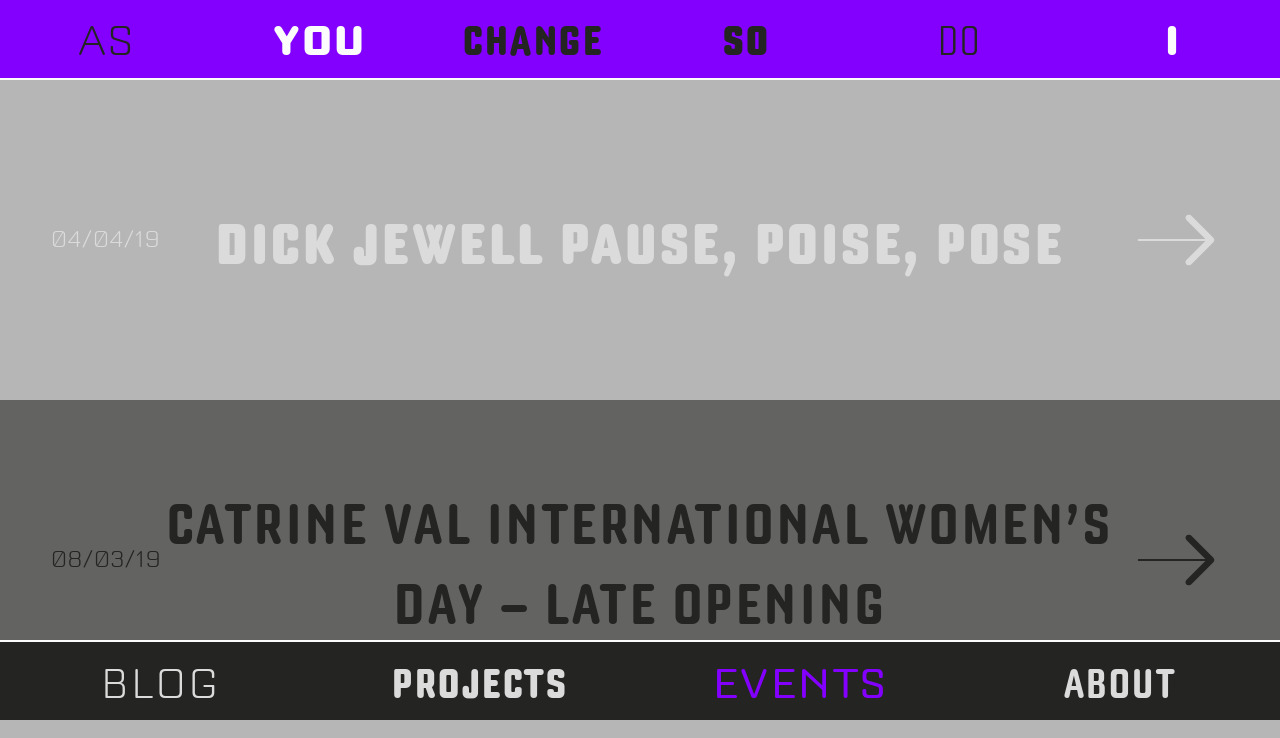

--- FILE ---
content_type: text/html; charset=UTF-8
request_url: https://asyouchange.co.uk/events/
body_size: 18071
content:
<!DOCTYPE html>
<html lang="en-GB" prefix="og: http://ogp.me/ns#" class="no-js">
    <head>
                <script>(function(H){H.className=H.className.replace(/\bno-js\b/,'js')})(document.documentElement)</script>
		
        <meta charset="UTF-8">
        <meta name="viewport" content="width=device-width, initial-scale=1.0">
        <meta http-equiv="X-UA-Compatible" content="IE=edge,chrome=1">

                <link href="https://code.jquery.com" rel="dns-prefetch">
		<link href="https://maps.googleapis.com" rel="dns-prefetch">

                <script>
			//	BR
			if (sessionStorage.brLoaded) {
				var html = document.documentElement;
                html.classList.add('br-loaded');
			}
			
			//	BR-C
			if (sessionStorage.brCLoaded) {
				var html = document.documentElement;
                html.classList.add('br-c-loaded');
			}
        </script>

        <title>Come to the events - As You Change, So Do I</title>

<!-- This site is optimized with the Yoast SEO plugin v7.8 - https://yoast.com/wordpress/plugins/seo/ -->
<meta name="description" content="Upcoming and archived event listings from As You Change, So Do I, opening the public realm arts project to Luton and beyond."/>
<link rel="canonical" href="https://asyouchange.co.uk/events/" />
<meta property="og:locale" content="en_GB" />
<meta property="og:type" content="article" />
<meta property="og:title" content="Come to the events - As You Change, So Do I" />
<meta property="og:description" content="Upcoming and archived event listings from As You Change, So Do I, opening the public realm arts project to Luton and beyond." />
<meta property="og:url" content="https://asyouchange.co.uk/events/" />
<meta property="og:site_name" content="As You Change, So Do I" />
<meta property="article:publisher" content="https://www.facebook.com/AsYouChangeSoDoI/" />
<meta property="og:image" content="https://asyouchange.co.uk/wp-content/uploads/2016/09/20160816_As-You-Change_Twitter-profile_1.png" />
<meta property="og:image:secure_url" content="https://asyouchange.co.uk/wp-content/uploads/2016/09/20160816_As-You-Change_Twitter-profile_1.png" />
<meta property="og:image:width" content="1667" />
<meta property="og:image:height" content="1667" />
<meta property="og:image:alt" content="As You Change, So Do I" />
<meta name="twitter:card" content="summary" />
<meta name="twitter:description" content="Upcoming and archived event listings from As You Change, So Do I, opening the public realm arts project to Luton and beyond." />
<meta name="twitter:title" content="Come to the events - As You Change, So Do I" />
<meta name="twitter:site" content="@AsYouChange" />
<meta name="twitter:image" content="https://asyouchange.co.uk/wp-content/uploads/2016/09/20160816_As-You-Change_Twitter-profile_1.png" />
<meta name="twitter:creator" content="@AsYouChange" />
<script type='application/ld+json'>{"@context":"https:\/\/schema.org","@type":"Organization","url":"https:\/\/asyouchange.co.uk\/","sameAs":["https:\/\/www.facebook.com\/AsYouChangeSoDoI\/","https:\/\/www.instagram.com\/asyouchangesodoi\/","https:\/\/twitter.com\/AsYouChange"],"@id":"https:\/\/asyouchange.co.uk\/#organization","name":"As You Change, So Do I","logo":"https:\/\/asyouchange.co.uk\/wp-content\/uploads\/2016\/09\/20160816_As-You-Change_Twitter-profile_1.png"}</script>
<!-- / Yoast SEO plugin. -->

<link rel='dns-prefetch' href='//maps.googleapis.com' />
<link rel='dns-prefetch' href='//code.jquery.com' />
<link rel='dns-prefetch' href='//s.w.org' />
<link rel='stylesheet' id='aycsdi-theme-style-css'  href='https://asyouchange.co.uk/wp-content/themes/aycsdi-theme/style.css?ver=1475264182' type='text/css' media='all' />
<link rel='https://api.w.org/' href='https://asyouchange.co.uk/wp-json/' />
<link rel="EditURI" type="application/rsd+xml" title="RSD" href="https://asyouchange.co.uk/xmlrpc.php?rsd" />
<link rel="wlwmanifest" type="application/wlwmanifest+xml" href="https://asyouchange.co.uk/wp-includes/wlwmanifest.xml" /> 

<link rel='shortlink' href='https://asyouchange.co.uk/?p=18' />
<link rel="alternate" type="application/json+oembed" href="https://asyouchange.co.uk/wp-json/oembed/1.0/embed?url=https%3A%2F%2Fasyouchange.co.uk%2Fevents%2F" />
<link rel="alternate" type="text/xml+oembed" href="https://asyouchange.co.uk/wp-json/oembed/1.0/embed?url=https%3A%2F%2Fasyouchange.co.uk%2Fevents%2F&#038;format=xml" />

        	
		<link rel="apple-touch-icon" sizes="180x180" href="https://asyouchange.co.uk/wp-content/themes/aycsdi-theme/img/favicons/apple-touch-icon.png">
		<link rel="icon" type="image/png" href="https://asyouchange.co.uk/wp-content/themes/aycsdi-theme/img/favicons/favicon-32x32.png" sizes="32x32">
		<link rel="icon" type="image/png" href="https://asyouchange.co.uk/wp-content/themes/aycsdi-theme/img/favicons/favicon-16x16.png" sizes="16x16">
		<link rel="manifest" href="https://asyouchange.co.uk/wp-content/themes/aycsdi-theme/img/favicons/manifest.json">
		<link rel="mask-icon" href="https://asyouchange.co.uk/wp-content/themes/aycsdi-theme/img/favicons/safari-pinned-tab.svg" color="#8300ff">
		<meta name="theme-color" content="#8300ff">
    </head>


    <body>
        <header class="header js-header" role="banner">
            <div class="header__inner">
				
								<div class="header__banner header__banner--event">
					<div class="header__banner-inner">
						<a href="https://asyouchange.co.uk" rel="home" class="header__banner-link js-header__banner-link">
							<div class="header__title-outer">
								<div class="header__title header__title--as">As</div>
								<div class="header__title header__title--you">You</div>
								<div class="header__title header__title--change">Change</div>
								<div class="header__title header__title--so">So</div>
								<div class="header__title header__title--do">Do</div>
								<div class="header__title header__title--i">I</div>
							</div>
						</a>
					</div>
					
									</div>
				
								<button class="header__nav-button js-header__nav-button" role="button" aria-label="navigation menu" aria-controls="menu-main-menu" aria-expanded="false"><svg xmlns="http://www.w3.org/2000/svg" viewBox="0 0 100 60"
	 class="svg-navicon" aria-labelledby="svg-navicon__title" role="img">
	<title id="svg-navicon__title">Menu</title>
	<path d="M97.2 60H2.8C1 60 0 59 0 57.2c0-1.8 1-2.8 2.8-2.8h94.5c1.7 0 2.8 1 2.8 2.8C100 59 99 60 97.2 60zM93.5 37.9h-87c-4.2 0-6.5-2.2-6.5-6.5s2.3-6.5 6.5-6.5h87c4.2 0 6.5 2.2 6.5 6.5s-2.3 6.5-6.5 6.5zM95.5 9h-91C1.6 9 0 7.3 0 4.5 0 1.5 1.6 0 4.5 0h91.1c2.9 0 4.5 1.5 4.5 4.5C100 7.3 98.4 9 95.5 9z"/>
</svg><svg xmlns="http://www.w3.org/2000/svg" viewBox="0 0 110.6 100"
	 class="svg-cross" aria-labelledby="svg-cross__title" role="img">
	<title id="svg-cross__title">Close</title>
	<path d="M109 89.6L64.5 51.8l34.8-41c2.3-2.7 2-6.9-.8-9.2-2.7-2.3-6.9-2-9.2.8l-34.8 41L7.2 3.2C5.3 1.7 2.6 1.9 1 3.7c-1.6 1.8-1.3 4.6.5 6.1L48.9 50 15.6 89.3c-2.3 2.8-2 6.9.8 9.2 1.2 1 2.7 1.5 4.2 1.5 1.9 0 3.7-.8 5-2.3l33.3-39.3 44.6 37.8c.8.7 1.8 1 2.8 1 1.2 0 2.5-.5 3.3-1.5 1.5-1.8 1.3-4.6-.6-6.1z"/>
</svg></button>
				
				
								<nav class="header__nav" role="navigation">
					<div class="header__nav-inner">
					
						<ul id="menu-main-menu" class="menu"><li id="menu-item-26" class="menu-item menu-item-type-post_type menu-item-object-page menu-item-26"><a href="https://asyouchange.co.uk/blog/">Blog</a></li>
<li id="menu-item-29" class="menu-item menu-item-type-post_type menu-item-object-page menu-item-29"><a href="https://asyouchange.co.uk/projects/">Projects</a></li>
<li id="menu-item-27" class="menu-item menu-item-type-post_type menu-item-object-page current-menu-item page_item page-item-18 current_page_item menu-item-27"><a href="https://asyouchange.co.uk/events/">Events</a></li>
<li id="menu-item-25" class="menu-item menu-item-type-post_type menu-item-object-page menu-item-25"><a href="https://asyouchange.co.uk/about-us/">About</a></li>
</ul>					</div>
				</nav>

            </div>
        </header>
	<main role="main">
		
		
<!--[if IE]>
	<p class="browserupgrade">You are using an <strong>outdated</strong> browser. Please <a href="//browsehappy.com/">upgrade your browser</a> to improve your experience.</p>
<![endif]-->		
		<div class="overview overview--events js-load-more-outer" data-ppp="4">
			
			 <a href="https://asyouchange.co.uk/events/dick-jewell-pause-poise-pose/" class="js-overview__post-link">
	<div class="overview__post overview__post--grey overview__post--text-light-grey overview__post--br-c overview__post--font-heavy overview__post--with-image">
				<div class="overview__date">
			04/04/19		</div>
							<img class="overview__image lazyload"
				 alt="Dick Jewel - cropped"
				 					 data-src="https://asyouchange.co.uk/wp-content/uploads/2019/04/Dick-Jewel-cropped-320x128.jpg"
					 data-srcset="https://asyouchange.co.uk/wp-content/uploads/2019/04/Dick-Jewel-cropped-320x128.jpg 320w, https://asyouchange.co.uk/wp-content/uploads/2019/04/Dick-Jewel-cropped-960x383.jpg 960w, https://asyouchange.co.uk/wp-content/uploads/2019/04/Dick-Jewel-cropped.jpg 960w, https://asyouchange.co.uk/wp-content/uploads/2019/04/Dick-Jewel-cropped.jpg 960w, https://asyouchange.co.uk/wp-content/uploads/2019/04/Dick-Jewel-cropped.jpg 960w 383h"
				 				 data-sizes="(min-width: 1600px) 1600px, 100vw"
				 data-parent-fit="cover">
			<noscript><img class="overview__image" alt="Dick Jewel - cropped" src="https://asyouchange.co.uk/wp-content/uploads/2019/04/Dick-Jewel-cropped-960x383.jpg"></noscript>				<div class="overview__title">
			Dick Jewell Pause, Poise, Pose		</div>
		<div class="overview__arrow">
			<svg xmlns="http://www.w3.org/2000/svg" viewBox="0 0 150 100"
	 class="svg-right-arrow" aria-labelledby="svg-right-arrow__title" role="img">
	<title id="svg-right-arrow__title">Next</title>
	<path d="M1.8 51.9h131L95.5 89.2c-2.5 2.5-2.5 6.5 0 8.9 1.2 1.2 2.9 1.8 4.5 1.8s3.2-.6 4.5-1.8l43.7-43.7c2.5-2.5 2.5-6.5 0-8.9L104.5 1.9C102-.6 98-.6 95.6 1.9c-2.5 2.5-2.5 6.5 0 8.9l37.3 37.3H1.8S0 48.1 0 50s1.8 1.9 1.8 1.9z"/>
</svg>		</div>
	</div>
</a> <a href="https://asyouchange.co.uk/events/catrine-val-international-womens-day-late-opening/" class="js-overview__post-link">
	<div class="overview__post overview__post--dark-grey overview__post--text-black overview__post--br-c overview__post--font-bold overview__post--with-image">
				<div class="overview__date">
			08/03/19		</div>
							<img class="overview__image lazyload"
				 alt="Patti"
				 					 data-src="https://asyouchange.co.uk/wp-content/uploads/2018/10/Patti-320x213.jpg"
					 data-srcset="https://asyouchange.co.uk/wp-content/uploads/2018/10/Patti-320x213.jpg 320w, https://asyouchange.co.uk/wp-content/uploads/2018/10/Patti-960x640.jpg 960w, https://asyouchange.co.uk/wp-content/uploads/2018/10/Patti-1280x853.jpg 1280w, https://asyouchange.co.uk/wp-content/uploads/2018/10/Patti.jpg 1701w, https://asyouchange.co.uk/wp-content/uploads/2018/10/Patti.jpg 1701w 1134h"
				 				 data-sizes="(min-width: 1600px) 1600px, 100vw"
				 data-parent-fit="cover">
			<noscript><img class="overview__image" alt="Patti" src="https://asyouchange.co.uk/wp-content/uploads/2018/10/Patti-960x640.jpg"></noscript>				<div class="overview__title">
			Catrine Val International Women&#8217;s Day &#8211; Late Opening		</div>
		<div class="overview__arrow">
			<svg xmlns="http://www.w3.org/2000/svg" viewBox="0 0 150 100"
	 class="svg-right-arrow" aria-labelledby="svg-right-arrow__title" role="img">
	<title id="svg-right-arrow__title">Next</title>
	<path d="M1.8 51.9h131L95.5 89.2c-2.5 2.5-2.5 6.5 0 8.9 1.2 1.2 2.9 1.8 4.5 1.8s3.2-.6 4.5-1.8l43.7-43.7c2.5-2.5 2.5-6.5 0-8.9L104.5 1.9C102-.6 98-.6 95.6 1.9c-2.5 2.5-2.5 6.5 0 8.9l37.3 37.3H1.8S0 48.1 0 50s1.8 1.9 1.8 1.9z"/>
</svg>		</div>
	</div>
</a> <a href="https://asyouchange.co.uk/events/catrine-val-in-conversation-with-matthew-shaul/" class="js-overview__post-link">
	<div class="overview__post overview__post--light-grey overview__post--text-dark-grey overview__post--br-c overview__post--font-light overview__post--with-image">
				<div class="overview__date">
			27/02/19		</div>
							<img class="overview__image lazyload"
				 alt="1.Crop_Changing-room-Luton-10"
				 					 data-src="https://asyouchange.co.uk/wp-content/uploads/2019/03/1.Crop_Changing-room-Luton-10-320x118.jpg"
					 data-srcset="https://asyouchange.co.uk/wp-content/uploads/2019/03/1.Crop_Changing-room-Luton-10-320x118.jpg 320w, https://asyouchange.co.uk/wp-content/uploads/2019/03/1.Crop_Changing-room-Luton-10-960x355.jpg 960w, https://asyouchange.co.uk/wp-content/uploads/2019/03/1.Crop_Changing-room-Luton-10.jpg 1024w, https://asyouchange.co.uk/wp-content/uploads/2019/03/1.Crop_Changing-room-Luton-10.jpg 1024w, https://asyouchange.co.uk/wp-content/uploads/2019/03/1.Crop_Changing-room-Luton-10.jpg 1024w 379h"
				 				 data-sizes="(min-width: 1600px) 1600px, 100vw"
				 data-parent-fit="cover">
			<noscript><img class="overview__image" alt="1.Crop_Changing-room-Luton-10" src="https://asyouchange.co.uk/wp-content/uploads/2019/03/1.Crop_Changing-room-Luton-10-960x355.jpg"></noscript>				<div class="overview__title">
			Catrine Val in conversation with Matthew Shaul		</div>
		<div class="overview__arrow">
			<svg xmlns="http://www.w3.org/2000/svg" viewBox="0 0 150 100"
	 class="svg-right-arrow" aria-labelledby="svg-right-arrow__title" role="img">
	<title id="svg-right-arrow__title">Next</title>
	<path d="M1.8 51.9h131L95.5 89.2c-2.5 2.5-2.5 6.5 0 8.9 1.2 1.2 2.9 1.8 4.5 1.8s3.2-.6 4.5-1.8l43.7-43.7c2.5-2.5 2.5-6.5 0-8.9L104.5 1.9C102-.6 98-.6 95.6 1.9c-2.5 2.5-2.5 6.5 0 8.9l37.3 37.3H1.8S0 48.1 0 50s1.8 1.9 1.8 1.9z"/>
</svg>		</div>
	</div>
</a> <a href="https://asyouchange.co.uk/events/songs-luton-tom-hackett-julian-woodcock/" class="js-overview__post-link">
	<div class="overview__post overview__post--light overview__post--text-purple overview__post--br-c overview__post--font-medium overview__post--with-image">
				<div class="overview__date">
			10/11/18		</div>
							<img class="overview__image lazyload"
				 alt="A song for Luton"
				 					 data-src="https://asyouchange.co.uk/wp-content/uploads/2018/10/A-song-for-Luton-320x190.jpg"
					 data-srcset="https://asyouchange.co.uk/wp-content/uploads/2018/10/A-song-for-Luton-320x190.jpg 320w, https://asyouchange.co.uk/wp-content/uploads/2018/10/A-song-for-Luton.jpg 957w, https://asyouchange.co.uk/wp-content/uploads/2018/10/A-song-for-Luton.jpg 957w, https://asyouchange.co.uk/wp-content/uploads/2018/10/A-song-for-Luton.jpg 957w, https://asyouchange.co.uk/wp-content/uploads/2018/10/A-song-for-Luton.jpg 957w 567h"
				 				 data-sizes="(min-width: 1600px) 1600px, 100vw"
				 data-parent-fit="cover">
			<noscript><img class="overview__image" alt="A song for Luton" src="https://asyouchange.co.uk/wp-content/uploads/2018/10/A-song-for-Luton.jpg"></noscript>				<div class="overview__title">
			A song for Luton &#8211; Tom Hackett and Julian Woodcock		</div>
		<div class="overview__arrow">
			<svg xmlns="http://www.w3.org/2000/svg" viewBox="0 0 150 100"
	 class="svg-right-arrow" aria-labelledby="svg-right-arrow__title" role="img">
	<title id="svg-right-arrow__title">Next</title>
	<path d="M1.8 51.9h131L95.5 89.2c-2.5 2.5-2.5 6.5 0 8.9 1.2 1.2 2.9 1.8 4.5 1.8s3.2-.6 4.5-1.8l43.7-43.7c2.5-2.5 2.5-6.5 0-8.9L104.5 1.9C102-.6 98-.6 95.6 1.9c-2.5 2.5-2.5 6.5 0 8.9l37.3 37.3H1.8S0 48.1 0 50s1.8 1.9 1.8 1.9z"/>
</svg>		</div>
	</div>
</a> <a href="https://asyouchange.co.uk/events/artist-conversation-barbecue-regrets/" class="js-overview__post-link">
	<div class="overview__post overview__post--black overview__post--text-light overview__post--br-c overview__post--font-ultrabold is-hidden overview__post--with-image">
				<div class="overview__date">
			06/10/18		</div>
							<img class="overview__image lazyload"
				 alt="Layout 1"
				 					 data-src="https://asyouchange.co.uk/wp-content/uploads/2018/07/Tom-Hackett-barbecue-fabric-5-320x320.jpg"
					 data-srcset="https://asyouchange.co.uk/wp-content/uploads/2018/07/Tom-Hackett-barbecue-fabric-5-320x320.jpg 320w, https://asyouchange.co.uk/wp-content/uploads/2018/07/Tom-Hackett-barbecue-fabric-5-960x960.jpg 960w, https://asyouchange.co.uk/wp-content/uploads/2018/07/Tom-Hackett-barbecue-fabric-5-1280x1280.jpg 1280w, https://asyouchange.co.uk/wp-content/uploads/2018/07/Tom-Hackett-barbecue-fabric-5-2560x2560.jpg 2560w, https://asyouchange.co.uk/wp-content/uploads/2018/07/Tom-Hackett-barbecue-fabric-5.jpg 3543w 3543h"
				 				 data-sizes="(min-width: 1600px) 1600px, 100vw"
				 data-parent-fit="cover">
			<noscript><img class="overview__image" alt="Layout 1" src="https://asyouchange.co.uk/wp-content/uploads/2018/07/Tom-Hackett-barbecue-fabric-5-960x960.jpg"></noscript>				<div class="overview__title">
			Tom Hackett In Coversation: A Barbecue of Regrets		</div>
		<div class="overview__arrow">
			<svg xmlns="http://www.w3.org/2000/svg" viewBox="0 0 150 100"
	 class="svg-right-arrow" aria-labelledby="svg-right-arrow__title" role="img">
	<title id="svg-right-arrow__title">Next</title>
	<path d="M1.8 51.9h131L95.5 89.2c-2.5 2.5-2.5 6.5 0 8.9 1.2 1.2 2.9 1.8 4.5 1.8s3.2-.6 4.5-1.8l43.7-43.7c2.5-2.5 2.5-6.5 0-8.9L104.5 1.9C102-.6 98-.6 95.6 1.9c-2.5 2.5-2.5 6.5 0 8.9l37.3 37.3H1.8S0 48.1 0 50s1.8 1.9 1.8 1.9z"/>
</svg>		</div>
	</div>
</a> <a href="https://asyouchange.co.uk/events/free-barbecue-opening-reception/" class="js-overview__post-link">
	<div class="overview__post overview__post--purple overview__post--text-light overview__post--br-c overview__post--font-medium is-hidden overview__post--with-image">
				<div class="overview__date">
			22/09/18		</div>
							<img class="overview__image lazyload"
				 alt="Layout 1"
				 					 data-src="https://asyouchange.co.uk/wp-content/uploads/2018/07/Tom-Hackett-a-Barbecue-of-regrets-4-320x320.jpg"
					 data-srcset="https://asyouchange.co.uk/wp-content/uploads/2018/07/Tom-Hackett-a-Barbecue-of-regrets-4-320x320.jpg 320w, https://asyouchange.co.uk/wp-content/uploads/2018/07/Tom-Hackett-a-Barbecue-of-regrets-4-960x959.jpg 960w, https://asyouchange.co.uk/wp-content/uploads/2018/07/Tom-Hackett-a-Barbecue-of-regrets-4-1280x1279.jpg 1280w, https://asyouchange.co.uk/wp-content/uploads/2018/07/Tom-Hackett-a-Barbecue-of-regrets-4-2560x2557.jpg 2560w, https://asyouchange.co.uk/wp-content/uploads/2018/07/Tom-Hackett-a-Barbecue-of-regrets-4.jpg 3543w 3539h"
				 				 data-sizes="(min-width: 1600px) 1600px, 100vw"
				 data-parent-fit="cover">
			<noscript><img class="overview__image" alt="Layout 1" src="https://asyouchange.co.uk/wp-content/uploads/2018/07/Tom-Hackett-a-Barbecue-of-regrets-4-960x959.jpg"></noscript>				<div class="overview__title">
			Barbecue and Opening Reception: Tom Hackkett | A Barbecue of Regrets		</div>
		<div class="overview__arrow">
			<svg xmlns="http://www.w3.org/2000/svg" viewBox="0 0 150 100"
	 class="svg-right-arrow" aria-labelledby="svg-right-arrow__title" role="img">
	<title id="svg-right-arrow__title">Next</title>
	<path d="M1.8 51.9h131L95.5 89.2c-2.5 2.5-2.5 6.5 0 8.9 1.2 1.2 2.9 1.8 4.5 1.8s3.2-.6 4.5-1.8l43.7-43.7c2.5-2.5 2.5-6.5 0-8.9L104.5 1.9C102-.6 98-.6 95.6 1.9c-2.5 2.5-2.5 6.5 0 8.9l37.3 37.3H1.8S0 48.1 0 50s1.8 1.9 1.8 1.9z"/>
</svg>		</div>
	</div>
</a> <a href="https://asyouchange.co.uk/events/memory-memorial-art-workshop/" class="js-overview__post-link">
	<div class="overview__post overview__post--light-grey overview__post--text-black overview__post--br-c overview__post--font-bold is-hidden overview__post--with-image">
				<div class="overview__date">
			18/08/18		</div>
							<img class="overview__image lazyload"
				 alt="20770129_10159065611390262_5167202983677520396_n"
				 					 data-src="https://asyouchange.co.uk/wp-content/uploads/2018/08/20770129_10159065611390262_5167202983677520396_n-320x320.jpg"
					 data-srcset="https://asyouchange.co.uk/wp-content/uploads/2018/08/20770129_10159065611390262_5167202983677520396_n-320x320.jpg 320w, https://asyouchange.co.uk/wp-content/uploads/2018/08/20770129_10159065611390262_5167202983677520396_n-960x960.jpg 960w, https://asyouchange.co.uk/wp-content/uploads/2018/08/20770129_10159065611390262_5167202983677520396_n.jpg 960w, https://asyouchange.co.uk/wp-content/uploads/2018/08/20770129_10159065611390262_5167202983677520396_n.jpg 960w, https://asyouchange.co.uk/wp-content/uploads/2018/08/20770129_10159065611390262_5167202983677520396_n.jpg 960w 960h"
				 				 data-sizes="(min-width: 1600px) 1600px, 100vw"
				 data-parent-fit="cover">
			<noscript><img class="overview__image" alt="20770129_10159065611390262_5167202983677520396_n" src="https://asyouchange.co.uk/wp-content/uploads/2018/08/20770129_10159065611390262_5167202983677520396_n-960x960.jpg"></noscript>				<div class="overview__title">
			Memory &#038; Memorial &#8211; Art Workshop		</div>
		<div class="overview__arrow">
			<svg xmlns="http://www.w3.org/2000/svg" viewBox="0 0 150 100"
	 class="svg-right-arrow" aria-labelledby="svg-right-arrow__title" role="img">
	<title id="svg-right-arrow__title">Next</title>
	<path d="M1.8 51.9h131L95.5 89.2c-2.5 2.5-2.5 6.5 0 8.9 1.2 1.2 2.9 1.8 4.5 1.8s3.2-.6 4.5-1.8l43.7-43.7c2.5-2.5 2.5-6.5 0-8.9L104.5 1.9C102-.6 98-.6 95.6 1.9c-2.5 2.5-2.5 6.5 0 8.9l37.3 37.3H1.8S0 48.1 0 50s1.8 1.9 1.8 1.9z"/>
</svg>		</div>
	</div>
</a> <a href="https://asyouchange.co.uk/events/special-evening-viewing-for-imagine-memories-of-the-artist-fran-martin/" class="js-overview__post-link">
	<div class="overview__post overview__post--dark-grey overview__post--text-grey overview__post--br-c overview__post--font-heavy is-hidden overview__post--with-image">
				<div class="overview__date">
			17/08/18		</div>
							<img class="overview__image lazyload"
				 alt="20841955_10159065803400262_500633507366821348_n"
				 					 data-src="https://asyouchange.co.uk/wp-content/uploads/2018/08/20841955_10159065803400262_500633507366821348_n-320x320.jpg"
					 data-srcset="https://asyouchange.co.uk/wp-content/uploads/2018/08/20841955_10159065803400262_500633507366821348_n-320x320.jpg 320w, https://asyouchange.co.uk/wp-content/uploads/2018/08/20841955_10159065803400262_500633507366821348_n-960x960.jpg 960w, https://asyouchange.co.uk/wp-content/uploads/2018/08/20841955_10159065803400262_500633507366821348_n.jpg 960w, https://asyouchange.co.uk/wp-content/uploads/2018/08/20841955_10159065803400262_500633507366821348_n.jpg 960w, https://asyouchange.co.uk/wp-content/uploads/2018/08/20841955_10159065803400262_500633507366821348_n.jpg 960w 960h"
				 				 data-sizes="(min-width: 1600px) 1600px, 100vw"
				 data-parent-fit="cover">
			<noscript><img class="overview__image" alt="20841955_10159065803400262_500633507366821348_n" src="https://asyouchange.co.uk/wp-content/uploads/2018/08/20841955_10159065803400262_500633507366821348_n-960x960.jpg"></noscript>				<div class="overview__title">
			Special Evening Viewing for Imagine &#8211; Memories of the artist Fran Martin		</div>
		<div class="overview__arrow">
			<svg xmlns="http://www.w3.org/2000/svg" viewBox="0 0 150 100"
	 class="svg-right-arrow" aria-labelledby="svg-right-arrow__title" role="img">
	<title id="svg-right-arrow__title">Next</title>
	<path d="M1.8 51.9h131L95.5 89.2c-2.5 2.5-2.5 6.5 0 8.9 1.2 1.2 2.9 1.8 4.5 1.8s3.2-.6 4.5-1.8l43.7-43.7c2.5-2.5 2.5-6.5 0-8.9L104.5 1.9C102-.6 98-.6 95.6 1.9c-2.5 2.5-2.5 6.5 0 8.9l37.3 37.3H1.8S0 48.1 0 50s1.8 1.9 1.8 1.9z"/>
</svg>		</div>
	</div>
</a> <a href="https://asyouchange.co.uk/events/closing-event-english-man-going-insane/" class="js-overview__post-link">
	<div class="overview__post overview__post--purple overview__post--text-grey overview__post--br-c overview__post--font-ultrabold is-hidden overview__post--with-image">
				<div class="overview__date">
			02/06/18		</div>
							<img class="overview__image lazyload"
				 alt="parents house - sunridge avenue"
				 					 data-src="https://asyouchange.co.uk/wp-content/uploads/2018/05/parents-house-sunridge-avenue-320x213.jpg"
					 data-srcset="https://asyouchange.co.uk/wp-content/uploads/2018/05/parents-house-sunridge-avenue-320x213.jpg 320w, https://asyouchange.co.uk/wp-content/uploads/2018/05/parents-house-sunridge-avenue-960x640.jpg 960w, https://asyouchange.co.uk/wp-content/uploads/2018/05/parents-house-sunridge-avenue-1280x853.jpg 1280w, https://asyouchange.co.uk/wp-content/uploads/2018/05/parents-house-sunridge-avenue.jpg 1280w, https://asyouchange.co.uk/wp-content/uploads/2018/05/parents-house-sunridge-avenue.jpg 1280w 853h"
				 				 data-sizes="(min-width: 1600px) 1600px, 100vw"
				 data-parent-fit="cover">
			<noscript><img class="overview__image" alt="parents house - sunridge avenue" src="https://asyouchange.co.uk/wp-content/uploads/2018/05/parents-house-sunridge-avenue-960x640.jpg"></noscript>				<div class="overview__title">
			Closing Event for English Man Going Insane		</div>
		<div class="overview__arrow">
			<svg xmlns="http://www.w3.org/2000/svg" viewBox="0 0 150 100"
	 class="svg-right-arrow" aria-labelledby="svg-right-arrow__title" role="img">
	<title id="svg-right-arrow__title">Next</title>
	<path d="M1.8 51.9h131L95.5 89.2c-2.5 2.5-2.5 6.5 0 8.9 1.2 1.2 2.9 1.8 4.5 1.8s3.2-.6 4.5-1.8l43.7-43.7c2.5-2.5 2.5-6.5 0-8.9L104.5 1.9C102-.6 98-.6 95.6 1.9c-2.5 2.5-2.5 6.5 0 8.9l37.3 37.3H1.8S0 48.1 0 50s1.8 1.9 1.8 1.9z"/>
</svg>		</div>
	</div>
</a> <a href="https://asyouchange.co.uk/events/special-openingdominic-from-luton/" class="js-overview__post-link">
	<div class="overview__post overview__post--black overview__post--text-light-grey overview__post--br-c overview__post--font-light is-hidden overview__post--with-image">
				<div class="overview__date">
			13/05/18		</div>
							<img class="overview__image lazyload"
				 alt="LTFC artwork"
				 					 data-src="https://asyouchange.co.uk/wp-content/uploads/2018/04/IMG_1795-320x240.jpg"
					 data-srcset="https://asyouchange.co.uk/wp-content/uploads/2018/04/IMG_1795-320x240.jpg 320w, https://asyouchange.co.uk/wp-content/uploads/2018/04/IMG_1795-960x720.jpg 960w, https://asyouchange.co.uk/wp-content/uploads/2018/04/IMG_1795-1280x960.jpg 1280w, https://asyouchange.co.uk/wp-content/uploads/2018/04/IMG_1795.jpg 2048w, https://asyouchange.co.uk/wp-content/uploads/2018/04/IMG_1795.jpg 2048w 1536h"
				 				 data-sizes="(min-width: 1600px) 1600px, 100vw"
				 data-parent-fit="cover">
			<noscript><img class="overview__image" alt="LTFC artwork" src="https://asyouchange.co.uk/wp-content/uploads/2018/04/IMG_1795-960x720.jpg"></noscript>				<div class="overview__title">
			Special Opening &#8211; Dominic From Luton		</div>
		<div class="overview__arrow">
			<svg xmlns="http://www.w3.org/2000/svg" viewBox="0 0 150 100"
	 class="svg-right-arrow" aria-labelledby="svg-right-arrow__title" role="img">
	<title id="svg-right-arrow__title">Next</title>
	<path d="M1.8 51.9h131L95.5 89.2c-2.5 2.5-2.5 6.5 0 8.9 1.2 1.2 2.9 1.8 4.5 1.8s3.2-.6 4.5-1.8l43.7-43.7c2.5-2.5 2.5-6.5 0-8.9L104.5 1.9C102-.6 98-.6 95.6 1.9c-2.5 2.5-2.5 6.5 0 8.9l37.3 37.3H1.8S0 48.1 0 50s1.8 1.9 1.8 1.9z"/>
</svg>		</div>
	</div>
</a> <a href="https://asyouchange.co.uk/events/exhibition-opening-reception/" class="js-overview__post-link">
	<div class="overview__post overview__post--grey overview__post--text-purple overview__post--br-c overview__post--font-heavy is-hidden overview__post--with-image">
				<div class="overview__date">
			26/04/18		</div>
							<img class="overview__image lazyload"
				 alt="You are scum written on the floor"
				 					 data-src="https://asyouchange.co.uk/wp-content/uploads/2018/04/The-Moth-320x214.jpg"
					 data-srcset="https://asyouchange.co.uk/wp-content/uploads/2018/04/The-Moth-320x214.jpg 320w, https://asyouchange.co.uk/wp-content/uploads/2018/04/The-Moth.jpg 640w, https://asyouchange.co.uk/wp-content/uploads/2018/04/The-Moth.jpg 640w, https://asyouchange.co.uk/wp-content/uploads/2018/04/The-Moth.jpg 640w, https://asyouchange.co.uk/wp-content/uploads/2018/04/The-Moth.jpg 640w 427h"
				 				 data-sizes="(min-width: 1600px) 1600px, 100vw"
				 data-parent-fit="cover">
			<noscript><img class="overview__image" alt="You are scum written on the floor" src="https://asyouchange.co.uk/wp-content/uploads/2018/04/The-Moth.jpg"></noscript>				<div class="overview__title">
			Exhibition Opening Reception of English Man Going Insane		</div>
		<div class="overview__arrow">
			<svg xmlns="http://www.w3.org/2000/svg" viewBox="0 0 150 100"
	 class="svg-right-arrow" aria-labelledby="svg-right-arrow__title" role="img">
	<title id="svg-right-arrow__title">Next</title>
	<path d="M1.8 51.9h131L95.5 89.2c-2.5 2.5-2.5 6.5 0 8.9 1.2 1.2 2.9 1.8 4.5 1.8s3.2-.6 4.5-1.8l43.7-43.7c2.5-2.5 2.5-6.5 0-8.9L104.5 1.9C102-.6 98-.6 95.6 1.9c-2.5 2.5-2.5 6.5 0 8.9l37.3 37.3H1.8S0 48.1 0 50s1.8 1.9 1.8 1.9z"/>
</svg>		</div>
	</div>
</a> <a href="https://asyouchange.co.uk/events/bio-orchestra-artist-talk/" class="js-overview__post-link">
	<div class="overview__post overview__post--light overview__post--text-black overview__post--br-c overview__post--font-medium is-hidden overview__post--with-image">
				<div class="overview__date">
			07/04/18		</div>
							<img class="overview__image lazyload"
				 alt="Line drawing as result of Bio orchestra"
				 					 data-src="https://asyouchange.co.uk/wp-content/uploads/2018/04/line-drawing-320x420.jpg"
					 data-srcset="https://asyouchange.co.uk/wp-content/uploads/2018/04/line-drawing-320x420.jpg 320w, https://asyouchange.co.uk/wp-content/uploads/2018/04/line-drawing-960x1259.jpg 960w, https://asyouchange.co.uk/wp-content/uploads/2018/04/line-drawing-1280x1678.jpg 1280w, https://asyouchange.co.uk/wp-content/uploads/2018/04/line-drawing-2560x3356.jpg 2560w, https://asyouchange.co.uk/wp-content/uploads/2018/04/line-drawing.jpg 3218w 4219h"
				 				 data-sizes="(min-width: 1600px) 1600px, 100vw"
				 data-parent-fit="cover">
			<noscript><img class="overview__image" alt="Line drawing as result of Bio orchestra" src="https://asyouchange.co.uk/wp-content/uploads/2018/04/line-drawing-960x1259.jpg"></noscript>				<div class="overview__title">
			Bio Orchestra &#8211; Artist Talk		</div>
		<div class="overview__arrow">
			<svg xmlns="http://www.w3.org/2000/svg" viewBox="0 0 150 100"
	 class="svg-right-arrow" aria-labelledby="svg-right-arrow__title" role="img">
	<title id="svg-right-arrow__title">Next</title>
	<path d="M1.8 51.9h131L95.5 89.2c-2.5 2.5-2.5 6.5 0 8.9 1.2 1.2 2.9 1.8 4.5 1.8s3.2-.6 4.5-1.8l43.7-43.7c2.5-2.5 2.5-6.5 0-8.9L104.5 1.9C102-.6 98-.6 95.6 1.9c-2.5 2.5-2.5 6.5 0 8.9l37.3 37.3H1.8S0 48.1 0 50s1.8 1.9 1.8 1.9z"/>
</svg>		</div>
	</div>
</a> <a href="https://asyouchange.co.uk/events/closing-reception-watra-karolina-lebek/" class="js-overview__post-link">
	<div class="overview__post overview__post--grey overview__post--text-light-grey overview__post--br-c overview__post--font-bold is-hidden overview__post--with-image">
				<div class="overview__date">
			24/03/18		</div>
							<img class="overview__image lazyload"
				 alt="Patterned detail of wall fresco in Poland"
				 					 data-src="https://asyouchange.co.uk/wp-content/uploads/2018/01/00206.MTS_.00_00_00_00.Still001-320x180.jpg"
					 data-srcset="https://asyouchange.co.uk/wp-content/uploads/2018/01/00206.MTS_.00_00_00_00.Still001-320x180.jpg 320w, https://asyouchange.co.uk/wp-content/uploads/2018/01/00206.MTS_.00_00_00_00.Still001-960x540.jpg 960w, https://asyouchange.co.uk/wp-content/uploads/2018/01/00206.MTS_.00_00_00_00.Still001-1280x720.jpg 1280w, https://asyouchange.co.uk/wp-content/uploads/2018/01/00206.MTS_.00_00_00_00.Still001.jpg 1920w, https://asyouchange.co.uk/wp-content/uploads/2018/01/00206.MTS_.00_00_00_00.Still001.jpg 1920w 1080h"
				 				 data-sizes="(min-width: 1600px) 1600px, 100vw"
				 data-parent-fit="cover">
			<noscript><img class="overview__image" alt="Patterned detail of wall fresco in Poland" src="https://asyouchange.co.uk/wp-content/uploads/2018/01/00206.MTS_.00_00_00_00.Still001-960x540.jpg"></noscript>				<div class="overview__title">
			Closing Reception of Watra by Karolina Lebek		</div>
		<div class="overview__arrow">
			<svg xmlns="http://www.w3.org/2000/svg" viewBox="0 0 150 100"
	 class="svg-right-arrow" aria-labelledby="svg-right-arrow__title" role="img">
	<title id="svg-right-arrow__title">Next</title>
	<path d="M1.8 51.9h131L95.5 89.2c-2.5 2.5-2.5 6.5 0 8.9 1.2 1.2 2.9 1.8 4.5 1.8s3.2-.6 4.5-1.8l43.7-43.7c2.5-2.5 2.5-6.5 0-8.9L104.5 1.9C102-.6 98-.6 95.6 1.9c-2.5 2.5-2.5 6.5 0 8.9l37.3 37.3H1.8S0 48.1 0 50s1.8 1.9 1.8 1.9z"/>
</svg>		</div>
	</div>
</a> <a href="https://asyouchange.co.uk/events/watra-worshop/" class="js-overview__post-link">
	<div class="overview__post overview__post--light-grey overview__post--text-grey overview__post--br-c overview__post--font-ultrabold is-hidden overview__post--with-image">
				<div class="overview__date">
			18/03/18		</div>
							<img class="overview__image lazyload"
				 alt="00227.MTS.00_00_03_20.Still001"
				 					 data-src="https://asyouchange.co.uk/wp-content/uploads/2018/02/00227.MTS_.00_00_03_20.Still001-320x174.jpg"
					 data-srcset="https://asyouchange.co.uk/wp-content/uploads/2018/02/00227.MTS_.00_00_03_20.Still001-320x174.jpg 320w, https://asyouchange.co.uk/wp-content/uploads/2018/02/00227.MTS_.00_00_03_20.Still001-960x523.jpg 960w, https://asyouchange.co.uk/wp-content/uploads/2018/02/00227.MTS_.00_00_03_20.Still001-1280x697.jpg 1280w, https://asyouchange.co.uk/wp-content/uploads/2018/02/00227.MTS_.00_00_03_20.Still001.jpg 1747w, https://asyouchange.co.uk/wp-content/uploads/2018/02/00227.MTS_.00_00_03_20.Still001.jpg 1747w 951h"
				 				 data-sizes="(min-width: 1600px) 1600px, 100vw"
				 data-parent-fit="cover">
			<noscript><img class="overview__image" alt="00227.MTS.00_00_03_20.Still001" src="https://asyouchange.co.uk/wp-content/uploads/2018/02/00227.MTS_.00_00_03_20.Still001-960x523.jpg"></noscript>				<div class="overview__title">
			Watra Workshop: Discussion and craft		</div>
		<div class="overview__arrow">
			<svg xmlns="http://www.w3.org/2000/svg" viewBox="0 0 150 100"
	 class="svg-right-arrow" aria-labelledby="svg-right-arrow__title" role="img">
	<title id="svg-right-arrow__title">Next</title>
	<path d="M1.8 51.9h131L95.5 89.2c-2.5 2.5-2.5 6.5 0 8.9 1.2 1.2 2.9 1.8 4.5 1.8s3.2-.6 4.5-1.8l43.7-43.7c2.5-2.5 2.5-6.5 0-8.9L104.5 1.9C102-.6 98-.6 95.6 1.9c-2.5 2.5-2.5 6.5 0 8.9l37.3 37.3H1.8S0 48.1 0 50s1.8 1.9 1.8 1.9z"/>
</svg>		</div>
	</div>
</a> <a href="https://asyouchange.co.uk/events/opening-reception-karolina-lebek-watra/" class="js-overview__post-link">
	<div class="overview__post overview__post--black overview__post--text-grey overview__post--br-c overview__post--font-light is-hidden overview__post--with-image">
				<div class="overview__date">
			21/02/18		</div>
							<img class="overview__image lazyload"
				 alt="00227.MTS.00_00_03_20.Still001"
				 					 data-src="https://asyouchange.co.uk/wp-content/uploads/2018/02/00227.MTS_.00_00_03_20.Still001-320x174.jpg"
					 data-srcset="https://asyouchange.co.uk/wp-content/uploads/2018/02/00227.MTS_.00_00_03_20.Still001-320x174.jpg 320w, https://asyouchange.co.uk/wp-content/uploads/2018/02/00227.MTS_.00_00_03_20.Still001-960x523.jpg 960w, https://asyouchange.co.uk/wp-content/uploads/2018/02/00227.MTS_.00_00_03_20.Still001-1280x697.jpg 1280w, https://asyouchange.co.uk/wp-content/uploads/2018/02/00227.MTS_.00_00_03_20.Still001.jpg 1747w, https://asyouchange.co.uk/wp-content/uploads/2018/02/00227.MTS_.00_00_03_20.Still001.jpg 1747w 951h"
				 				 data-sizes="(min-width: 1600px) 1600px, 100vw"
				 data-parent-fit="cover">
			<noscript><img class="overview__image" alt="00227.MTS.00_00_03_20.Still001" src="https://asyouchange.co.uk/wp-content/uploads/2018/02/00227.MTS_.00_00_03_20.Still001-960x523.jpg"></noscript>				<div class="overview__title">
			Opening Reception of Watra by Karolina Lebek		</div>
		<div class="overview__arrow">
			<svg xmlns="http://www.w3.org/2000/svg" viewBox="0 0 150 100"
	 class="svg-right-arrow" aria-labelledby="svg-right-arrow__title" role="img">
	<title id="svg-right-arrow__title">Next</title>
	<path d="M1.8 51.9h131L95.5 89.2c-2.5 2.5-2.5 6.5 0 8.9 1.2 1.2 2.9 1.8 4.5 1.8s3.2-.6 4.5-1.8l43.7-43.7c2.5-2.5 2.5-6.5 0-8.9L104.5 1.9C102-.6 98-.6 95.6 1.9c-2.5 2.5-2.5 6.5 0 8.9l37.3 37.3H1.8S0 48.1 0 50s1.8 1.9 1.8 1.9z"/>
</svg>		</div>
	</div>
</a> <a href="https://asyouchange.co.uk/events/a-sense-of-place/" class="js-overview__post-link">
	<div class="overview__post overview__post--purple overview__post--text-light overview__post--br-c overview__post--font-light is-hidden overview__post--with-image">
				<div class="overview__date">
			03/11/17		</div>
							<img class="overview__image lazyload"
				 alt="testbed AYCSDI partnership"
				 					 data-src="https://asyouchange.co.uk/wp-content/uploads/2017/08/testbed-AYCSDI-partnership-320x218.jpg"
					 data-srcset="https://asyouchange.co.uk/wp-content/uploads/2017/08/testbed-AYCSDI-partnership-320x218.jpg 320w, https://asyouchange.co.uk/wp-content/uploads/2017/08/testbed-AYCSDI-partnership-960x653.jpg 960w, https://asyouchange.co.uk/wp-content/uploads/2017/08/testbed-AYCSDI-partnership-1280x870.jpg 1280w, https://asyouchange.co.uk/wp-content/uploads/2017/08/testbed-AYCSDI-partnership-2560x1740.jpg 2560w, https://asyouchange.co.uk/wp-content/uploads/2017/08/testbed-AYCSDI-partnership.jpg 4134w 2810h"
				 				 data-sizes="(min-width: 1600px) 1600px, 100vw"
				 data-parent-fit="cover">
			<noscript><img class="overview__image" alt="testbed AYCSDI partnership" src="https://asyouchange.co.uk/wp-content/uploads/2017/08/testbed-AYCSDI-partnership-960x653.jpg"></noscript>				<div class="overview__title">
			A Sense of Place: Arts, enterprise and placemaking		</div>
		<div class="overview__arrow">
			<svg xmlns="http://www.w3.org/2000/svg" viewBox="0 0 150 100"
	 class="svg-right-arrow" aria-labelledby="svg-right-arrow__title" role="img">
	<title id="svg-right-arrow__title">Next</title>
	<path d="M1.8 51.9h131L95.5 89.2c-2.5 2.5-2.5 6.5 0 8.9 1.2 1.2 2.9 1.8 4.5 1.8s3.2-.6 4.5-1.8l43.7-43.7c2.5-2.5 2.5-6.5 0-8.9L104.5 1.9C102-.6 98-.6 95.6 1.9c-2.5 2.5-2.5 6.5 0 8.9l37.3 37.3H1.8S0 48.1 0 50s1.8 1.9 1.8 1.9z"/>
</svg>		</div>
	</div>
</a> <a href="https://asyouchange.co.uk/events/opening-reception-cosmic-sigh-die-die-asiya-clarke/" class="js-overview__post-link">
	<div class="overview__post overview__post--dark-grey overview__post--text-light overview__post--br-c overview__post--font-heavy is-hidden overview__post--with-image">
				<div class="overview__date">
			20/10/17		</div>
							<img class="overview__image lazyload"
				 alt="IMG_2666"
				 					 data-src="https://asyouchange.co.uk/wp-content/uploads/2017/10/IMG_2666-320x426.jpg"
					 data-srcset="https://asyouchange.co.uk/wp-content/uploads/2017/10/IMG_2666-320x426.jpg 320w, https://asyouchange.co.uk/wp-content/uploads/2017/10/IMG_2666.jpg 591w, https://asyouchange.co.uk/wp-content/uploads/2017/10/IMG_2666.jpg 591w, https://asyouchange.co.uk/wp-content/uploads/2017/10/IMG_2666.jpg 591w, https://asyouchange.co.uk/wp-content/uploads/2017/10/IMG_2666.jpg 591w 787h"
				 				 data-sizes="(min-width: 1600px) 1600px, 100vw"
				 data-parent-fit="cover">
			<noscript><img class="overview__image" alt="IMG_2666" src="https://asyouchange.co.uk/wp-content/uploads/2017/10/IMG_2666.jpg"></noscript>				<div class="overview__title">
			Opening Reception of Cosmic Sigh / Die Before You Die by Asiya Clarke		</div>
		<div class="overview__arrow">
			<svg xmlns="http://www.w3.org/2000/svg" viewBox="0 0 150 100"
	 class="svg-right-arrow" aria-labelledby="svg-right-arrow__title" role="img">
	<title id="svg-right-arrow__title">Next</title>
	<path d="M1.8 51.9h131L95.5 89.2c-2.5 2.5-2.5 6.5 0 8.9 1.2 1.2 2.9 1.8 4.5 1.8s3.2-.6 4.5-1.8l43.7-43.7c2.5-2.5 2.5-6.5 0-8.9L104.5 1.9C102-.6 98-.6 95.6 1.9c-2.5 2.5-2.5 6.5 0 8.9l37.3 37.3H1.8S0 48.1 0 50s1.8 1.9 1.8 1.9z"/>
</svg>		</div>
	</div>
</a> <a href="https://asyouchange.co.uk/events/talkaoke/" class="js-overview__post-link">
	<div class="overview__post overview__post--light overview__post--text-purple overview__post--br-c overview__post--font-ultrabold is-hidden overview__post--with-image">
				<div class="overview__date">
			14/10/17		</div>
							<img class="overview__image lazyload"
				 alt="26852335855_7d3d475391_o"
				 					 data-src="https://asyouchange.co.uk/wp-content/uploads/2017/10/26852335855_7d3d475391_o-320x213.jpg"
					 data-srcset="https://asyouchange.co.uk/wp-content/uploads/2017/10/26852335855_7d3d475391_o-320x213.jpg 320w, https://asyouchange.co.uk/wp-content/uploads/2017/10/26852335855_7d3d475391_o-960x640.jpg 960w, https://asyouchange.co.uk/wp-content/uploads/2017/10/26852335855_7d3d475391_o-1280x853.jpg 1280w, https://asyouchange.co.uk/wp-content/uploads/2017/10/26852335855_7d3d475391_o-2560x1707.jpg 2560w, https://asyouchange.co.uk/wp-content/uploads/2017/10/26852335855_7d3d475391_o-5120x3413.jpg 5120w 3413h"
				 				 data-sizes="(min-width: 1600px) 1600px, 100vw"
				 data-parent-fit="cover">
			<noscript><img class="overview__image" alt="26852335855_7d3d475391_o" src="https://asyouchange.co.uk/wp-content/uploads/2017/10/26852335855_7d3d475391_o-960x640.jpg"></noscript>				<div class="overview__title">
			Talkaoke		</div>
		<div class="overview__arrow">
			<svg xmlns="http://www.w3.org/2000/svg" viewBox="0 0 150 100"
	 class="svg-right-arrow" aria-labelledby="svg-right-arrow__title" role="img">
	<title id="svg-right-arrow__title">Next</title>
	<path d="M1.8 51.9h131L95.5 89.2c-2.5 2.5-2.5 6.5 0 8.9 1.2 1.2 2.9 1.8 4.5 1.8s3.2-.6 4.5-1.8l43.7-43.7c2.5-2.5 2.5-6.5 0-8.9L104.5 1.9C102-.6 98-.6 95.6 1.9c-2.5 2.5-2.5 6.5 0 8.9l37.3 37.3H1.8S0 48.1 0 50s1.8 1.9 1.8 1.9z"/>
</svg>		</div>
	</div>
</a> <a href="https://asyouchange.co.uk/events/secrets-street-photography/" class="js-overview__post-link">
	<div class="overview__post overview__post--dark-grey overview__post--text-light-grey overview__post--br-c overview__post--font-medium is-hidden overview__post--with-image">
				<div class="overview__date">
			20/09/17		</div>
							<img class="overview__image lazyload"
				 alt="lego2"
				 					 data-src="https://asyouchange.co.uk/wp-content/uploads/2017/09/lego2-320x202.jpg"
					 data-srcset="https://asyouchange.co.uk/wp-content/uploads/2017/09/lego2-320x202.jpg 320w, https://asyouchange.co.uk/wp-content/uploads/2017/09/lego2-960x606.jpg 960w, https://asyouchange.co.uk/wp-content/uploads/2017/09/lego2.jpg 1242w, https://asyouchange.co.uk/wp-content/uploads/2017/09/lego2.jpg 1242w, https://asyouchange.co.uk/wp-content/uploads/2017/09/lego2.jpg 1242w 784h"
				 				 data-sizes="(min-width: 1600px) 1600px, 100vw"
				 data-parent-fit="cover">
			<noscript><img class="overview__image" alt="lego2" src="https://asyouchange.co.uk/wp-content/uploads/2017/09/lego2-960x606.jpg"></noscript>				<div class="overview__title">
			The Secrets of Street Photography		</div>
		<div class="overview__arrow">
			<svg xmlns="http://www.w3.org/2000/svg" viewBox="0 0 150 100"
	 class="svg-right-arrow" aria-labelledby="svg-right-arrow__title" role="img">
	<title id="svg-right-arrow__title">Next</title>
	<path d="M1.8 51.9h131L95.5 89.2c-2.5 2.5-2.5 6.5 0 8.9 1.2 1.2 2.9 1.8 4.5 1.8s3.2-.6 4.5-1.8l43.7-43.7c2.5-2.5 2.5-6.5 0-8.9L104.5 1.9C102-.6 98-.6 95.6 1.9c-2.5 2.5-2.5 6.5 0 8.9l37.3 37.3H1.8S0 48.1 0 50s1.8 1.9 1.8 1.9z"/>
</svg>		</div>
	</div>
</a> <a href="https://asyouchange.co.uk/events/luton-host-workshop/" class="js-overview__post-link">
	<div class="overview__post overview__post--light-grey overview__post--text-purple overview__post--br-c overview__post--font-bold is-hidden overview__post--with-image">
				<div class="overview__date">
			23/08/17		</div>
							<img class="overview__image lazyload"
				 alt="The Luton Host - Day 2"
				 					 data-src="https://asyouchange.co.uk/wp-content/uploads/2017/05/Luton_Host_day2-e1503043478437-320x320.jpg"
					 data-srcset="https://asyouchange.co.uk/wp-content/uploads/2017/05/Luton_Host_day2-e1503043478437-320x320.jpg 320w, https://asyouchange.co.uk/wp-content/uploads/2017/05/Luton_Host_day2-e1503043478437-960x960.jpg 960w, https://asyouchange.co.uk/wp-content/uploads/2017/05/Luton_Host_day2-e1503043478437-1280x1280.jpg 1280w, https://asyouchange.co.uk/wp-content/uploads/2017/05/Luton_Host_day2-e1503043478437.jpg 2448w, https://asyouchange.co.uk/wp-content/uploads/2017/05/Luton_Host_day2-e1503043478437.jpg 2448w 2448h"
				 				 data-sizes="(min-width: 1600px) 1600px, 100vw"
				 data-parent-fit="cover">
			<noscript><img class="overview__image" alt="The Luton Host - Day 2" src="https://asyouchange.co.uk/wp-content/uploads/2017/05/Luton_Host_day2-e1503043478437-960x960.jpg"></noscript>				<div class="overview__title">
			&#8216;The Luton Host&#8217; Workshop		</div>
		<div class="overview__arrow">
			<svg xmlns="http://www.w3.org/2000/svg" viewBox="0 0 150 100"
	 class="svg-right-arrow" aria-labelledby="svg-right-arrow__title" role="img">
	<title id="svg-right-arrow__title">Next</title>
	<path d="M1.8 51.9h131L95.5 89.2c-2.5 2.5-2.5 6.5 0 8.9 1.2 1.2 2.9 1.8 4.5 1.8s3.2-.6 4.5-1.8l43.7-43.7c2.5-2.5 2.5-6.5 0-8.9L104.5 1.9C102-.6 98-.6 95.6 1.9c-2.5 2.5-2.5 6.5 0 8.9l37.3 37.3H1.8S0 48.1 0 50s1.8 1.9 1.8 1.9z"/>
</svg>		</div>
	</div>
</a> <a href="https://asyouchange.co.uk/events/baby-group/" class="js-overview__post-link">
	<div class="overview__post overview__post--purple overview__post--text-grey overview__post--br-c overview__post--font-light is-hidden overview__post--with-image">
				<div class="overview__date">
			06/07/17		</div>
							<img class="overview__image lazyload"
				 alt="IMG_8475"
				 					 data-src="https://asyouchange.co.uk/wp-content/uploads/2017/05/IMG_8475-320x213.jpg"
					 data-srcset="https://asyouchange.co.uk/wp-content/uploads/2017/05/IMG_8475-320x213.jpg 320w, https://asyouchange.co.uk/wp-content/uploads/2017/05/IMG_8475-960x640.jpg 960w, https://asyouchange.co.uk/wp-content/uploads/2017/05/IMG_8475-1280x853.jpg 1280w, https://asyouchange.co.uk/wp-content/uploads/2017/05/IMG_8475-2560x1707.jpg 2560w, https://asyouchange.co.uk/wp-content/uploads/2017/05/IMG_8475-5120x3413.jpg 5120w 3413h"
				 				 data-sizes="(min-width: 1600px) 1600px, 100vw"
				 data-parent-fit="cover">
			<noscript><img class="overview__image" alt="IMG_8475" src="https://asyouchange.co.uk/wp-content/uploads/2017/05/IMG_8475-960x640.jpg"></noscript>				<div class="overview__title">
			&#8216;Tributary&#8217; Baby Group		</div>
		<div class="overview__arrow">
			<svg xmlns="http://www.w3.org/2000/svg" viewBox="0 0 150 100"
	 class="svg-right-arrow" aria-labelledby="svg-right-arrow__title" role="img">
	<title id="svg-right-arrow__title">Next</title>
	<path d="M1.8 51.9h131L95.5 89.2c-2.5 2.5-2.5 6.5 0 8.9 1.2 1.2 2.9 1.8 4.5 1.8s3.2-.6 4.5-1.8l43.7-43.7c2.5-2.5 2.5-6.5 0-8.9L104.5 1.9C102-.6 98-.6 95.6 1.9c-2.5 2.5-2.5 6.5 0 8.9l37.3 37.3H1.8S0 48.1 0 50s1.8 1.9 1.8 1.9z"/>
</svg>		</div>
	</div>
</a> <a href="https://asyouchange.co.uk/events/new-commissions-summer/" class="js-overview__post-link">
	<div class="overview__post overview__post--black overview__post--text-light overview__post--br-c overview__post--font-medium is-hidden overview__post--with-image">
				<div class="overview__date">
			29/06/17		</div>
							<img class="overview__image lazyload"
				 alt="Reflections-ImageUNIQUE"
				 					 data-src="https://asyouchange.co.uk/wp-content/uploads/2017/05/Reflections-ImageUNIQUE-1-320x213.jpg"
					 data-srcset="https://asyouchange.co.uk/wp-content/uploads/2017/05/Reflections-ImageUNIQUE-1-320x213.jpg 320w, https://asyouchange.co.uk/wp-content/uploads/2017/05/Reflections-ImageUNIQUE-1-960x640.jpg 960w, https://asyouchange.co.uk/wp-content/uploads/2017/05/Reflections-ImageUNIQUE-1-1280x853.jpg 1280w, https://asyouchange.co.uk/wp-content/uploads/2017/05/Reflections-ImageUNIQUE-1-2560x1707.jpg 2560w, https://asyouchange.co.uk/wp-content/uploads/2017/05/Reflections-ImageUNIQUE-1-5120x3413.jpg 5120w 3413h"
				 				 data-sizes="(min-width: 1600px) 1600px, 100vw"
				 data-parent-fit="cover">
			<noscript><img class="overview__image" alt="Reflections-ImageUNIQUE" src="https://asyouchange.co.uk/wp-content/uploads/2017/05/Reflections-ImageUNIQUE-1-960x640.jpg"></noscript>				<div class="overview__title">
			New Commissions for Summer 2017		</div>
		<div class="overview__arrow">
			<svg xmlns="http://www.w3.org/2000/svg" viewBox="0 0 150 100"
	 class="svg-right-arrow" aria-labelledby="svg-right-arrow__title" role="img">
	<title id="svg-right-arrow__title">Next</title>
	<path d="M1.8 51.9h131L95.5 89.2c-2.5 2.5-2.5 6.5 0 8.9 1.2 1.2 2.9 1.8 4.5 1.8s3.2-.6 4.5-1.8l43.7-43.7c2.5-2.5 2.5-6.5 0-8.9L104.5 1.9C102-.6 98-.6 95.6 1.9c-2.5 2.5-2.5 6.5 0 8.9l37.3 37.3H1.8S0 48.1 0 50s1.8 1.9 1.8 1.9z"/>
</svg>		</div>
	</div>
</a> <a href="https://asyouchange.co.uk/events/showing-mystery-river/" class="js-overview__post-link">
	<div class="overview__post overview__post--light overview__post--text-purple overview__post--br-c overview__post--font-heavy is-hidden overview__post--with-image">
				<div class="overview__date">
			17/06/17		</div>
							<img class="overview__image lazyload"
				 alt="IMG_7953"
				 					 data-src="https://asyouchange.co.uk/wp-content/uploads/2017/05/IMG_7953-320x213.jpg"
					 data-srcset="https://asyouchange.co.uk/wp-content/uploads/2017/05/IMG_7953-320x213.jpg 320w, https://asyouchange.co.uk/wp-content/uploads/2017/05/IMG_7953-960x640.jpg 960w, https://asyouchange.co.uk/wp-content/uploads/2017/05/IMG_7953-1280x853.jpg 1280w, https://asyouchange.co.uk/wp-content/uploads/2017/05/IMG_7953-2560x1707.jpg 2560w, https://asyouchange.co.uk/wp-content/uploads/2017/05/IMG_7953-5120x3413.jpg 5120w 3413h"
				 				 data-sizes="(min-width: 1600px) 1600px, 100vw"
				 data-parent-fit="cover">
			<noscript><img class="overview__image" alt="IMG_7953" src="https://asyouchange.co.uk/wp-content/uploads/2017/05/IMG_7953-960x640.jpg"></noscript>				<div class="overview__title">
			Screening of &#8216;Mystery River&#8217; and live performance from John Hegley		</div>
		<div class="overview__arrow">
			<svg xmlns="http://www.w3.org/2000/svg" viewBox="0 0 150 100"
	 class="svg-right-arrow" aria-labelledby="svg-right-arrow__title" role="img">
	<title id="svg-right-arrow__title">Next</title>
	<path d="M1.8 51.9h131L95.5 89.2c-2.5 2.5-2.5 6.5 0 8.9 1.2 1.2 2.9 1.8 4.5 1.8s3.2-.6 4.5-1.8l43.7-43.7c2.5-2.5 2.5-6.5 0-8.9L104.5 1.9C102-.6 98-.6 95.6 1.9c-2.5 2.5-2.5 6.5 0 8.9l37.3 37.3H1.8S0 48.1 0 50s1.8 1.9 1.8 1.9z"/>
</svg>		</div>
	</div>
</a> <a href="https://asyouchange.co.uk/events/river-walk-abi-spendlove/" class="js-overview__post-link">
	<div class="overview__post overview__post--grey overview__post--text-black overview__post--br-c overview__post--font-ultrabold is-hidden overview__post--with-image">
				<div class="overview__date">
			10/06/17		</div>
							<img class="overview__image lazyload"
				 alt="IMG_3502"
				 					 data-src="https://asyouchange.co.uk/wp-content/uploads/2017/05/IMG_3502-320x213.jpg"
					 data-srcset="https://asyouchange.co.uk/wp-content/uploads/2017/05/IMG_3502-320x213.jpg 320w, https://asyouchange.co.uk/wp-content/uploads/2017/05/IMG_3502-960x640.jpg 960w, https://asyouchange.co.uk/wp-content/uploads/2017/05/IMG_3502-1280x853.jpg 1280w, https://asyouchange.co.uk/wp-content/uploads/2017/05/IMG_3502-2560x1707.jpg 2560w, https://asyouchange.co.uk/wp-content/uploads/2017/05/IMG_3502-5120x3413.jpg 5120w 3413h"
				 				 data-sizes="(min-width: 1600px) 1600px, 100vw"
				 data-parent-fit="cover">
			<noscript><img class="overview__image" alt="IMG_3502" src="https://asyouchange.co.uk/wp-content/uploads/2017/05/IMG_3502-960x640.jpg"></noscript>				<div class="overview__title">
			River Walk with Abi Spendlove		</div>
		<div class="overview__arrow">
			<svg xmlns="http://www.w3.org/2000/svg" viewBox="0 0 150 100"
	 class="svg-right-arrow" aria-labelledby="svg-right-arrow__title" role="img">
	<title id="svg-right-arrow__title">Next</title>
	<path d="M1.8 51.9h131L95.5 89.2c-2.5 2.5-2.5 6.5 0 8.9 1.2 1.2 2.9 1.8 4.5 1.8s3.2-.6 4.5-1.8l43.7-43.7c2.5-2.5 2.5-6.5 0-8.9L104.5 1.9C102-.6 98-.6 95.6 1.9c-2.5 2.5-2.5 6.5 0 8.9l37.3 37.3H1.8S0 48.1 0 50s1.8 1.9 1.8 1.9z"/>
</svg>		</div>
	</div>
</a> <a href="https://asyouchange.co.uk/events/new-commissions-spring-summer/" class="js-overview__post-link">
	<div class="overview__post overview__post--light-grey overview__post--text-grey overview__post--br-c overview__post--font-bold is-hidden overview__post--with-image">
				<div class="overview__date">
			30/03/17		</div>
							<img class="overview__image lazyload"
				 alt="Gwyn Williams Jubilee Street_white"
				 					 data-src="https://asyouchange.co.uk/wp-content/uploads/2017/03/Gwyn-Williams-Jubilee-Street_white-320x210.jpg"
					 data-srcset="https://asyouchange.co.uk/wp-content/uploads/2017/03/Gwyn-Williams-Jubilee-Street_white-320x210.jpg 320w, https://asyouchange.co.uk/wp-content/uploads/2017/03/Gwyn-Williams-Jubilee-Street_white-960x631.jpg 960w, https://asyouchange.co.uk/wp-content/uploads/2017/03/Gwyn-Williams-Jubilee-Street_white-1280x841.jpg 1280w, https://asyouchange.co.uk/wp-content/uploads/2017/03/Gwyn-Williams-Jubilee-Street_white.jpg 1656w, https://asyouchange.co.uk/wp-content/uploads/2017/03/Gwyn-Williams-Jubilee-Street_white.jpg 1656w 1088h"
				 				 data-sizes="(min-width: 1600px) 1600px, 100vw"
				 data-parent-fit="cover">
			<noscript><img class="overview__image" alt="Gwyn Williams Jubilee Street_white" src="https://asyouchange.co.uk/wp-content/uploads/2017/03/Gwyn-Williams-Jubilee-Street_white-960x631.jpg"></noscript>				<div class="overview__title">
			New commissions for Spring 2017		</div>
		<div class="overview__arrow">
			<svg xmlns="http://www.w3.org/2000/svg" viewBox="0 0 150 100"
	 class="svg-right-arrow" aria-labelledby="svg-right-arrow__title" role="img">
	<title id="svg-right-arrow__title">Next</title>
	<path d="M1.8 51.9h131L95.5 89.2c-2.5 2.5-2.5 6.5 0 8.9 1.2 1.2 2.9 1.8 4.5 1.8s3.2-.6 4.5-1.8l43.7-43.7c2.5-2.5 2.5-6.5 0-8.9L104.5 1.9C102-.6 98-.6 95.6 1.9c-2.5 2.5-2.5 6.5 0 8.9l37.3 37.3H1.8S0 48.1 0 50s1.8 1.9 1.8 1.9z"/>
</svg>		</div>
	</div>
</a> <a href="https://asyouchange.co.uk/events/impirioso-screening/" class="js-overview__post-link">
	<div class="overview__post overview__post--grey overview__post--text-black overview__post--br-c overview__post--font-heavy is-hidden overview__post--with-image">
				<div class="overview__date">
			14/01/17		</div>
							<img class="overview__image lazyload"
				 alt="Screenshot of Sarah Baker's Impirioso"
				 					 data-src="https://asyouchange.co.uk/wp-content/uploads/2016/12/Sarah-Baker_Impirioso_10_MAIN-IMAGE-320x180.jpg"
					 data-srcset="https://asyouchange.co.uk/wp-content/uploads/2016/12/Sarah-Baker_Impirioso_10_MAIN-IMAGE-320x180.jpg 320w, https://asyouchange.co.uk/wp-content/uploads/2016/12/Sarah-Baker_Impirioso_10_MAIN-IMAGE-960x540.jpg 960w, https://asyouchange.co.uk/wp-content/uploads/2016/12/Sarah-Baker_Impirioso_10_MAIN-IMAGE-1280x720.jpg 1280w, https://asyouchange.co.uk/wp-content/uploads/2016/12/Sarah-Baker_Impirioso_10_MAIN-IMAGE.jpg 1920w, https://asyouchange.co.uk/wp-content/uploads/2016/12/Sarah-Baker_Impirioso_10_MAIN-IMAGE.jpg 1920w 1080h"
				 				 data-sizes="(min-width: 1600px) 1600px, 100vw"
				 data-parent-fit="cover">
			<noscript><img class="overview__image" alt="Screenshot of Sarah Baker's Impirioso" src="https://asyouchange.co.uk/wp-content/uploads/2016/12/Sarah-Baker_Impirioso_10_MAIN-IMAGE-960x540.jpg"></noscript>				<div class="overview__title">
			&#8216;Impirioso&#8217; Screening		</div>
		<div class="overview__arrow">
			<svg xmlns="http://www.w3.org/2000/svg" viewBox="0 0 150 100"
	 class="svg-right-arrow" aria-labelledby="svg-right-arrow__title" role="img">
	<title id="svg-right-arrow__title">Next</title>
	<path d="M1.8 51.9h131L95.5 89.2c-2.5 2.5-2.5 6.5 0 8.9 1.2 1.2 2.9 1.8 4.5 1.8s3.2-.6 4.5-1.8l43.7-43.7c2.5-2.5 2.5-6.5 0-8.9L104.5 1.9C102-.6 98-.6 95.6 1.9c-2.5 2.5-2.5 6.5 0 8.9l37.3 37.3H1.8S0 48.1 0 50s1.8 1.9 1.8 1.9z"/>
</svg>		</div>
	</div>
</a> <a href="https://asyouchange.co.uk/events/beacon-2016-launch/" class="js-overview__post-link">
	<div class="overview__post overview__post--black overview__post--text-light overview__post--br-c overview__post--font-light is-hidden overview__post--with-image">
				<div class="overview__date">
			09/12/16		</div>
							<img class="overview__image lazyload"
				 alt="Rendering of Mark Titchner's 'If You Can Dream It, You Must Do It' due to launch on the gable end wall of The Hat Factory in December 2016."
				 					 data-src="https://asyouchange.co.uk/wp-content/uploads/2016/10/BEACON-1-320x320.jpg"
					 data-srcset="https://asyouchange.co.uk/wp-content/uploads/2016/10/BEACON-1-320x320.jpg 320w, https://asyouchange.co.uk/wp-content/uploads/2016/10/BEACON-1-960x960.jpg 960w, https://asyouchange.co.uk/wp-content/uploads/2016/10/BEACON-1-1280x1280.jpg 1280w, https://asyouchange.co.uk/wp-content/uploads/2016/10/BEACON-1.jpg 2362w, https://asyouchange.co.uk/wp-content/uploads/2016/10/BEACON-1.jpg 2362w 2362h"
				 				 data-sizes="(min-width: 1600px) 1600px, 100vw"
				 data-parent-fit="cover">
			<noscript><img class="overview__image" alt="Rendering of Mark Titchner's 'If You Can Dream It, You Must Do It' due to launch on the gable end wall of The Hat Factory in December 2016." src="https://asyouchange.co.uk/wp-content/uploads/2016/10/BEACON-1-960x960.jpg"></noscript>				<div class="overview__title">
			Beacon Launch		</div>
		<div class="overview__arrow">
			<svg xmlns="http://www.w3.org/2000/svg" viewBox="0 0 150 100"
	 class="svg-right-arrow" aria-labelledby="svg-right-arrow__title" role="img">
	<title id="svg-right-arrow__title">Next</title>
	<path d="M1.8 51.9h131L95.5 89.2c-2.5 2.5-2.5 6.5 0 8.9 1.2 1.2 2.9 1.8 4.5 1.8s3.2-.6 4.5-1.8l43.7-43.7c2.5-2.5 2.5-6.5 0-8.9L104.5 1.9C102-.6 98-.6 95.6 1.9c-2.5 2.5-2.5 6.5 0 8.9l37.3 37.3H1.8S0 48.1 0 50s1.8 1.9 1.8 1.9z"/>
</svg>		</div>
	</div>
</a> <a href="https://asyouchange.co.uk/events/programme-launch/" class="js-overview__post-link">
	<div class="overview__post overview__post--purple overview__post--text-grey overview__post--br-c overview__post--font-medium is-hidden overview__post--with-image">
				<div class="overview__date">
			29/09/16		</div>
							<img class="overview__image lazyload"
				 alt="Image of Henry Moore's 'Mother & Child' projected onto the culture wall at the launch of the public realm arts project."
				 					 data-src="https://asyouchange.co.uk/wp-content/uploads/2016/10/as-you-change-124-320x214.jpg"
					 data-srcset="https://asyouchange.co.uk/wp-content/uploads/2016/10/as-you-change-124-320x214.jpg 320w, https://asyouchange.co.uk/wp-content/uploads/2016/10/as-you-change-124-960x641.jpg 960w, https://asyouchange.co.uk/wp-content/uploads/2016/10/as-you-change-124-1280x854.jpg 1280w, https://asyouchange.co.uk/wp-content/uploads/2016/10/as-you-change-124-2560x1709.jpg 2560w, https://asyouchange.co.uk/wp-content/uploads/2016/10/as-you-change-124-5120x3418.jpg 5120w 3418h"
				 				 data-sizes="(min-width: 1600px) 1600px, 100vw"
				 data-parent-fit="cover">
			<noscript><img class="overview__image" alt="Image of Henry Moore's 'Mother & Child' projected onto the culture wall at the launch of the public realm arts project." src="https://asyouchange.co.uk/wp-content/uploads/2016/10/as-you-change-124-960x641.jpg"></noscript>				<div class="overview__title">
			&#8216;As You Change, So Do I&#8217; Launch		</div>
		<div class="overview__arrow">
			<svg xmlns="http://www.w3.org/2000/svg" viewBox="0 0 150 100"
	 class="svg-right-arrow" aria-labelledby="svg-right-arrow__title" role="img">
	<title id="svg-right-arrow__title">Next</title>
	<path d="M1.8 51.9h131L95.5 89.2c-2.5 2.5-2.5 6.5 0 8.9 1.2 1.2 2.9 1.8 4.5 1.8s3.2-.6 4.5-1.8l43.7-43.7c2.5-2.5 2.5-6.5 0-8.9L104.5 1.9C102-.6 98-.6 95.6 1.9c-2.5 2.5-2.5 6.5 0 8.9l37.3 37.3H1.8S0 48.1 0 50s1.8 1.9 1.8 1.9z"/>
</svg>		</div>
	</div>
</a>			
							<button class="overview__post overview__post--load-more js-load-more-button">
					<div class="overview__title">
						Load More events					</div>
					<div class="overview__arrow">
						<svg xmlns="http://www.w3.org/2000/svg" viewBox="0 0 150 100"
	 class="svg-right-arrow" aria-labelledby="svg-right-arrow__title" role="img">
	<title id="svg-right-arrow__title">Next</title>
	<path d="M1.8 51.9h131L95.5 89.2c-2.5 2.5-2.5 6.5 0 8.9 1.2 1.2 2.9 1.8 4.5 1.8s3.2-.6 4.5-1.8l43.7-43.7c2.5-2.5 2.5-6.5 0-8.9L104.5 1.9C102-.6 98-.6 95.6 1.9c-2.5 2.5-2.5 6.5 0 8.9l37.3 37.3H1.8S0 48.1 0 50s1.8 1.9 1.8 1.9z"/>
</svg>					</div>
				</button>
						
		</div>
	
	</main>


		<footer class="footer" role="contentinfo">
			<div class="footer__inner">
				
								
				<div class="footer__section-outer">
			
					<section class="footer__section">
						<h6 class="footer__heading">
							Useful Links:
						</h6>
						<nav class="footer__nav" role="navigation">
							
							<div class="footer__nav-top">
								<button class="footer__nav-button js-back-to-top">Back to top</button>	
							</div>
							
							<ul id="menu-footer-menu" class="menu"><li id="menu-item-568" class="menu-item menu-item-type-post_type menu-item-object-page menu-item-568"><a href="https://asyouchange.co.uk/projects/">What can I see?</a></li>
<li id="menu-item-566" class="menu-item menu-item-type-post_type menu-item-object-page menu-item-566"><a href="https://asyouchange.co.uk/blog/">What&#8217;s the latest news?</a></li>
<li id="menu-item-567" class="menu-item menu-item-type-post_type menu-item-object-page current-menu-item page_item page-item-18 current_page_item menu-item-567 current-menu-item"><a href="https://asyouchange.co.uk/events/">When is the next event?</a></li>
<li id="menu-item-674" class="menu-item menu-item-type-post_type menu-item-object-page menu-item-674"><a href="https://asyouchange.co.uk/copyright-disclaimer-privacy-statement/">Copyright, Disclaimer &#038; Privacy Statement</a></li>
</ul>						</nav>
						
						<div class="footer__sponsors">
							<div class="footer__sponsor footer__sponsor--lc">
								<a href="https://www.lutonculture.com/" target="_blank" rel="noopener noreferrer">
									<svg xmlns="http://www.w3.org/2000/svg" viewBox="0 0 235.8 100"
	 class="svg-luton-culture" aria-labelledby="svg-luton-culture__title" role="img">
	<title id="svg-luton-culture__title">Luton Culture</title>
	<path d="M213.2 80.4c.6-4.2 2.7-6.3 6.3-6.3 3.6 0 6 2.3 6.5 6.3h-12.8zm14.7 9.6c-2.9 2.7-4.6 3.6-7.2 3.6-5.6 0-7.5-4.2-7.6-7.7h22.6c.8-11.1-6.7-18.2-15.9-18.2-9.7 0-16.7 7.1-16.7 16.7s6.7 15.6 17.4 15.6c6.7 0 12-2.6 15.1-7.6l-7.7-2.4zm-32.4 2.2h-6v-3.3c0-6.3 2.1-11.6 10.1-11.6h1.2V68h-1.4c-5.1 0-8.9 2.9-10.8 8.3h-.1v-7.8h-14.2v7.1h5.2v16.7h-5.7v7.1h21.7v-7.2zm-25.3 0h-4.8V68.4h-14.1v7.1h4.1v13.9c-2 1.4-3.7 2.2-5.3 2.2-2.3 0-3-1-3-4V68.4h-14.5v7.1h4.5v14.6c0 5.9 3.6 9.6 9.5 9.6 2.9 0 5.8-1 8.8-3.1v2.6h14.8v-7zm-59.8-16.7h3.9v16.8c0 5.5 4.2 7.4 8.2 7.4 2.4 0 4.9-.5 7.4-1.6v-6.7c-1.4.5-2 .6-3 .6-2.1 0-2.5-.5-2.5-3.2V75.5h5.6v-7.1h-5.6V56.5l-10 7.1v4.8h-3.9v7.1zM89.9 99.3h19.2v-7.1h-4.4V54.9H89.9V62h4.8v30.1h-4.8v7.2zm-3.8-7.1h-4.8V68.4H67.2v7.1h4.1v13.9c-2 1.4-3.7 2.2-5.3 2.2-2.3 0-3-1-3-4V68.4H48.6v7.1h4.5v14.6c0 5.9 3.6 9.6 9.5 9.6 2.9 0 5.8-1 8.8-3.1v2.6h14.8v-7zM36.6 54.9v3.5c-3.7-2.9-7.9-4.2-13.3-4.2C9.5 54.2 0 63.6 0 77.1c0 9.7 5.1 22.8 24 22.8 8.8 0 18.7-3.5 21.9-15.5l-8.7-4.2c-1.6 7.3-6.2 11.6-12.3 11.6-7.4 0-12.5-5.9-12.5-14.6 0-9.1 5.2-15.1 13.2-15.1 2.9 0 4.5.5 7.6 2.9 1.2 1 2.6 3.5 3.4 5.5h7.5V54.9h-7.5zm110-33.3h5v17.5h-5v7.5h19.8v-7.5h-4.3V24.5c1.9-1.4 3.9-2.1 5.7-2.1 1.9 0 3 1 3 3.6v20.6H186v-7.5h-4.7V24.7c0-8.7-5.6-11-9.9-11-3.3 0-6 1-9.3 3.5v-3h-15.5v7.4zm-14.1 8.7c0 5.7-2.3 9-6.4 9-4 0-6.4-3.3-6.4-8.8 0-5.8 2.3-9.1 6.4-9.1 4.1 0 6.4 3.3 6.4 8.9m10.6 0c0-10.9-7.6-16.9-17.1-16.9-8.8 0-17 5.6-17 16.9 0 10.8 7.4 17 17 17 10.2 0 17.1-6.8 17.1-17m-57.6-8.7h4.1v17.7c0 5.8 4.5 7.7 8.6 7.7 2.5 0 5.1-.5 7.7-1.6v-7c-1.4.5-2.1.6-3.2.6-2.2 0-2.7-.5-2.7-3.4v-14h5.8v-7.5H100V1.6L89.6 9v5.1h-4.1v7.5zm-1.9 17.5h-5v-25H63.8v7.5h4.3v14.6c-2.1 1.5-3.9 2.3-5.6 2.3-2.4 0-3.2-1-3.2-4.2V14.1H44.2v7.5h4.7V37c0 6.2 3.8 10.1 9.9 10.1 3.1 0 6.1-1 9.3-3.2v2.7h15.5v-7.5zM0 46.6h41.6V24.3h-9.1v14.4H18.8V7.9h6.8V0H0v7.9h6.7v30.8H0v7.9z"/>
</svg>								</a>
							</div>
							<div class="footer__sponsor footer__sponsor--rest">
								<a href="http://www.artscouncil.org.uk/" target="_blank" rel="noopener noreferrer">
									<svg xmlns="http://www.w3.org/2000/svg" viewBox="0 0 314.2 50"
	 class="svg-sponsors" aria-labelledby="svg-sponsors__title" role="img">
	<title id="svg-sponsors__title">Funded by: Lottery, Arts Council England and Luton Investment Programme</title>
	<path d="M89.1 17l-1.9 5.4H91L89.1 17zm-1.4-2.7h2.9l5.1 13h-2.9l-1.1-3h-5.3l-1.1 3h-2.7l5.1-13zm12 5.6h.9c1.3 0 2.8-.2 2.8-1.8s-1.5-1.7-2.8-1.7h-.9v3.5zm-2.6-5.6h2.8c2.8 0 6.1-.1 6.1 3.5 0 1.5-1 2.8-2.7 3 .7.1 1.1.8 1.4 1.3l2.1 5.1h-2.9l-1.6-4.1c-.4-1-.7-1.3-1.8-1.3h-.8v5.4h-2.6V14.3zm13.9 2.1h-3.7v-2.1h10.1v2.1h-3.7v11H111v-11zm15 .3c-.8-.4-1.7-.6-2.6-.6-.9 0-2.1.4-2.1 1.8 0 2.3 5.7 1.3 5.7 5.7 0 2.9-2.3 3.9-4.9 3.9-1.4 0-2.1-.2-3.3-.5l.2-2.3c.9.5 1.9.8 2.9.8s2.3-.5 2.3-1.7c0-2.5-5.7-1.5-5.7-5.8 0-2.9 2.3-4 4.6-4 1.1 0 2.2.1 3.1.5l-.2 2.2zm17.6 10.5c-1 .2-2 .4-3 .4-4.2 0-7.1-2.1-7.1-6.5 0-4.5 2.7-7 7.1-7 .9 0 2 .2 2.9.5l-.2 2.2c-1-.6-1.9-.7-2.8-.7-2.7 0-4.4 2.1-4.4 4.7s1.6 4.6 4.4 4.6c1 0 2.2-.2 2.9-.5l.2 2.3zm7.6-1.7c2.7 0 3.7-2.4 3.7-4.7 0-2.3-1.1-4.6-3.7-4.6s-3.7 2.3-3.7 4.6c.1 2.4 1.1 4.7 3.7 4.7m0-11.4c4.1 0 6.4 2.8 6.4 6.7 0 3.9-2.3 6.8-6.4 6.8-4.2 0-6.4-2.8-6.4-6.8.1-4 2.3-6.7 6.4-6.7m8.1.2h2.6v7.5c0 2.2.7 3.7 2.7 3.7s2.7-1.5 2.7-3.7v-7.5h2.6v8.3c0 3.5-2 4.9-5.3 4.9s-5.3-1.4-5.3-4.9v-8.3zm12.6 0h3.2l5 9.7v-9.7h2.5v13h-3.2l-5-9.7v9.7h-2.5v-13zm22.5 12.9c-.9.2-2 .4-3 .4-4.2 0-7.1-2.1-7.1-6.5 0-4.5 2.7-7 7.1-7 .9 0 2 .2 2.9.5l-.2 2.2c-1-.6-1.9-.7-2.8-.7-2.7 0-4.4 2.1-4.4 4.7s1.6 4.6 4.4 4.6c1 0 2.2-.2 2.9-.5l.2 2.3zm2-12.9h2.6v13h-2.6v-13zm4.7 0h2.6v11h5.1v2.1h-7.7V14.3zM82.6 33h7.7v2h-5.1v3.2h4.6v2.1h-4.6V44h5.1v2h-7.7V33zm9.9 0h3.2l5 9.7V33h2.5v13H100l-5-9.7V46h-2.5V33zm23.3 2.5c-1-.5-2.3-.7-3.4-.7-3 0-4.7 2-4.7 4.7 0 2.6 1.6 4.6 4.4 4.6.7 0 1.3-.1 1.7-.2v-3.4H111v-2.1h5.3v7c-1.4.4-2.8.7-4.2.7-4.2 0-7.1-2.1-7.1-6.5 0-4.5 2.7-7 7.1-7 1.5 0 2.7.2 3.8.5l-.1 2.4zm2.6-2.5h2.6v11h5.1v2h-7.7V33zm15.3 2.6l-1.9 5.4h3.8l-1.9-5.4zm-1.4-2.6h2.9l5.1 13h-2.9l-1.1-3H131l-1.1 3h-2.7l5.1-13zm9.3 0h3.2l5 9.7V33h2.5v13h-3.2l-5-9.7V46h-2.5V33zm15.5 11h1.5c2.2 0 4.3-1.6 4.3-4.5 0-2.8-2.1-4.5-4.3-4.5h-1.5v9zm-2.6-11h3.6c4 0 7.5 1.3 7.5 6.5s-3.5 6.5-7.5 6.5h-3.6V33zm45.6-30.3h-.6L201 7l-.1.4c-.2.5-.3.9-.8.9-.2 0-.3 0-.4-.1l-.1.4c.2 0 .4.1.6.1.6 0 .9-.6 1.1-1.1l1.7-4.8h-.5l-1.2 3.5-1.2-3.6zm-1.7 2.1c0 .8-.3 1.7-1.2 1.7-.9 0-1.2-1-1.2-1.7s.3-1.7 1.2-1.7c1 0 1.2.9 1.2 1.7m-3 2.1h.5v-.6c.3.5.7.8 1.3.8 1.1 0 1.7-1 1.7-2.2 0-1.3-.5-2.2-1.7-2.2-.8 0-1.2.6-1.3.8V.8h-.5v6.1zm-2.8-4.2h-.5v.5c-.4-.5-.7-.6-1.3-.6-1.2 0-1.7.9-1.7 2.2 0 .9.4 2.1 1.8 2.1.5 0 1-.2 1.3-.8 0 1.2-.1 2.1-1.4 2.1-.5 0-.9-.1-1.2-.3v.5c.2.1.7.2 1.3.2 1.4 0 2-1 2-2.1V2.7zm-3 2.1c0-.8.3-1.7 1.2-1.7.9 0 1.2.7 1.2 1.7 0 .8-.3 1.6-1.3 1.6-.7.1-1.1-.8-1.1-1.6m-4.9 2.1h.5V4.6c0-.7.3-1.5 1.2-1.5.7 0 1 .5 1 1.3v2.5h.5V4.2c0-.9-.4-1.6-1.4-1.6-.9 0-1.2.5-1.4.8v-.7h-.5v4.2zm-1.4-6h-.5v.7h.5V.9zm-.5 6h.5V2.7h-.5v4.2zm-4.4-2.1c0-.8.3-1.7 1.2-1.7.9 0 1.2 1 1.2 1.7s-.3 1.7-1.2 1.7c-.9.1-1.2-.9-1.2-1.7m3-4h-.5v2.7c-.1-.2-.5-.8-1.3-.8-1.2 0-1.7.9-1.7 2.2 0 1.2.6 2.2 1.7 2.2.6 0 1-.2 1.3-.8V7h.5V.8zm-8 6.1h.5V4.6c0-.7.3-1.5 1.2-1.5.7 0 1 .5 1 1.3v2.5h.5V4.2c0-.9-.4-1.6-1.4-1.6-.9 0-1.2.5-1.4.8v-.7h-.5v4.2zM172 2.7h-.5V5c0 .7-.3 1.5-1.2 1.5-.7 0-1-.5-1-1.3V2.7h-.5v2.7c0 .9.4 1.6 1.4 1.6.9 0 1.2-.5 1.4-.8v.7h.5V2.7zm-5.7 4.2h.5V3.2h.9v-.5h-.9v-.3c0-.5-.1-1.3.6-1.3.1 0 .3 0 .4.1V.7c-.1-.1-.3-.1-.5-.1-1.1 0-1.1.9-1.1 1.8v.3h-.8v.4h.8v3.8zm-2.8-4.1c-.1 0-.5-.2-1-.2-1.2 0-2.1.9-2.1 2.2 0 1.2.7 2.2 2 2.2.4 0 .7 0 1.1-.1v-.5c-.3.1-.6.2-.9.2-.9 0-1.5-.8-1.5-1.7 0-1 .6-1.7 1.6-1.7.3 0 .6.1.9.2l-.1-.6zM159.3.9h-.5v.7h.5V.9zm-.5 6h.5V2.7h-.5v4.2zm-1.9 0h.5V.8h-.5v6.1zm-1.8-2.1c0 .8-.3 1.7-1.2 1.7-.9 0-1.2-1-1.2-1.7s.3-1.7 1.2-1.7c1 0 1.2.9 1.2 1.7m-3 2.1h.5v-.6c.4.5.8.7 1.4.7 1.1 0 1.7-1 1.7-2.2 0-1.3-.5-2.2-1.7-2.2-.8 0-1.2.6-1.3.8V.8h-.5v6.1zm-1.3-4.2h-.5V5c0 .7-.3 1.5-1.2 1.5-.7 0-1-.5-1-1.3V2.7h-.5v2.7c0 .9.4 1.6 1.4 1.6.9 0 1.2-.5 1.4-.8v.7h.5V2.7zm-5 2.1c0 .8-.3 1.7-1.2 1.7-.9 0-1.2-1-1.2-1.7s.3-1.7 1.2-1.7c.9 0 1.2.9 1.2 1.7m-3 3.8h.5V6.2c.3.5.6.8 1.3.8 1.1 0 1.7-1 1.7-2.2 0-1.3-.5-2.2-1.7-2.2-.9 0-1.2.6-1.3.9v-.8h-.5v5.9zM140 2.7h-.5v.5c-.4-.5-.7-.6-1.3-.6-1.2 0-1.7.9-1.7 2.2 0 .9.4 2.1 1.8 2.1.5 0 1-.2 1.3-.8 0 1.2-.1 2.1-1.4 2.1-.5 0-.9-.1-1.2-.3v.5c.2.1.7.2 1.3.2 1.4 0 2-1 2-2.1V2.7zm-3 2.1c0-.8.3-1.7 1.2-1.7.9 0 1.2.7 1.2 1.7 0 .8-.3 1.6-1.3 1.6-.8.1-1.1-.8-1.1-1.6m-5 2.1h.5V4.6c0-.7.3-1.5 1.2-1.5.7 0 1 .5 1 1.3v2.5h.5V4.2c0-.9-.4-1.6-1.4-1.6-.9 0-1.2.5-1.4.8v-.7h-.4v4.2zm-1.4-6h-.5v.7h.5V.9zm-.5 6h.5V2.7h-.5v4.2zm-3.6-.1c.4.1.8.2 1.2.2.6 0 1.5-.3 1.5-1.2 0-1.4-2.1-1.3-2.1-2.1 0-.5.4-.7.9-.7.3 0 .7.1.9.2v-.5c-.4-.1-.8-.2-1-.2-.7 0-1.4.3-1.4 1.1 0 1.2 2 1.1 2 2.1 0 .5-.4.7-.9.7-.4 0-.8-.1-1.1-.3v.7zm-1-4.1h-.5V5c0 .7-.3 1.5-1.2 1.5-.7 0-1-.5-1-1.3V2.7h-.5v2.7c0 .9.4 1.6 1.4 1.6.9 0 1.2-.5 1.4-.8v.7h.5V2.7zm-9.1 2.1c0-.8.3-1.7 1.2-1.7.9 0 1.2 1 1.2 1.7s-.3 1.7-1.2 1.7c-1 .1-1.2-.9-1.2-1.7m3-4h-.5v2.7c-.1-.2-.5-.8-1.3-.8-1.2 0-1.7.9-1.7 2.2 0 1.2.6 2.2 1.7 2.2.6 0 1-.2 1.3-.8V7h.5V.8zM112 4.5c0-.7.5-1.5 1.2-1.5.8 0 1.1.7 1.1 1.5H112zm2.6 1.8c-.2.2-.8.3-1.2.3-.9 0-1.4-.7-1.4-1.6h2.9v-.3c0-1.1-.5-2.1-1.7-2.1-1.1 0-1.8.9-1.8 2.2 0 1.3.5 2.2 1.9 2.2.4 0 .9-.1 1.2-.2v-.5zm-3.8-3.6h-1V1.5l-.5.2v1h-.8v.4h.8v2.4c0 .8 0 1.4 1 1.4.3 0 .5-.1.6-.1v-.4c-.1.1-.3.1-.5.1-.4 0-.6-.3-.6-.7V3.2h1v-.5zm-4.9 4.2h.5V4.8c0-.8.2-1.7 1-1.7h.4v-.4h-.4c-.5 0-.9.4-1.1.9v-.9h-.5v4.2zm-4.5-2.1c0-1 .5-1.7 1.4-1.7.9 0 1.4.8 1.4 1.7 0 1-.5 1.7-1.4 1.7-.9.1-1.4-.7-1.4-1.7m-.5 0c0 1.1.6 2.2 2 2.2s2-1 2-2.2c0-1.1-.6-2.2-2-2.2s-2 1.1-2 2.2m-1.5 0c0 .8-.3 1.7-1.2 1.7-.9 0-1.2-1-1.2-1.7s.3-1.7 1.2-1.7c1 0 1.2.9 1.2 1.7m-3 3.8h.5V6.2c.3.5.7.8 1.4.8 1.1 0 1.7-1 1.7-2.2 0-1.3-.5-2.2-1.7-2.2-.9 0-1.2.6-1.3.9v-.8h-.5v5.9zm-1.7-3.8c0 .8-.3 1.7-1.2 1.7-.9 0-1.2-1-1.2-1.7s.3-1.7 1.2-1.7c.9 0 1.2.9 1.2 1.7m-3 3.8h.5V6.2c.3.5.7.8 1.3.8 1.1 0 1.7-1 1.7-2.2 0-1.3-.5-2.2-1.7-2.2-.9 0-1.2.6-1.3.9v-.8h-.5v5.9zm-1.4-5.9h-.5V5c0 .7-.3 1.5-1.2 1.5-.7 0-1-.5-1-1.3V2.7h-.5v2.7c0 .9.4 1.6 1.4 1.6.9 0 1.2-.5 1.4-.8v.7h.5V2.7zm-7.5 4.1c.3.1.7.2 1.3.2.9 0 1.9-.5 1.9-1.6 0-1.7-2.6-1.7-2.6-2.8 0-.7.6-1 1.2-1 .4 0 .8.1 1 .2l.1-.5c-.4-.1-.8-.2-1.1-.2-1 0-1.8.6-1.8 1.5 0 1.5 2.6 1.6 2.6 2.8 0 .8-.6 1.2-1.3 1.2-.5 0-.9-.1-1.3-.3v.5zM74.9 46h-.6V0h.6v46zM217 46h-.6V0h.6v46zM39.2 16.9V16l-3.9 1.4v1l4 1.2v-.9l-.9-.2v-1.2l.8-.4zm-1.5.4v.9l-1.6-.4 1.6-.5zm1.7-2.5l.3-.9-1.5-.5c.1-.3.1-.4.7-.4H40l.3-.9H39c-.5 0-.7.1-.8.3.1-.8-.5-1-.7-1-.7-.2-1.1.2-1.3.8l-.4 1.4 3.6 1.2zM36.6 13l.1-.3c.2-.5.5-.4.6-.4.3.1.4.3.3.7l-.1.3-.9-.3zm1.8-3.9l-.5.7-.6-.4 1.5-2.1.6.4-.5.7 2.6 1.8-.5.8-2.6-1.9zm3.8-3.9c-.2.1-.5.2-.7.3-.2.2-.3.4-.1.7.5.5 1.4-.7 2.3.4.5.6.3 1.3-.3 1.8-.4.3-.8.5-.9.6l-.5-.7c.3-.1.6-.1.8-.4.2-.2.3-.5.1-.7-.5-.6-1.4.7-2.3-.4 0-.1-.6-.9.4-1.7.3-.2.5-.3.8-.5l.4.6zM49 2.6c-.2 0-.4-.1-.8 0-.6.1-.9.7-.7 1.5.2.7.7 1.1 1.3 1 .4-.1.7-.3.7-.4l.2.8c-.1.1-.4.2-.9.4-1 .2-2-.4-2.2-1.6-.3-1.4.5-2.2 1.3-2.4.6-.1.9-.1 1 0l.1.7zm1.9.8c-.1 1.1.3 2.1 1.4 2.2 1.1.1 1.8-.7 1.9-1.8.1-1.1-.3-2.1-1.4-2.2-1.1-.1-1.7.7-1.9 1.8m1 .2c.1-.7.4-1.3.9-1.3.5.1.6.7.6 1.4-.2.8-.4 1.4-1 1.3-.5-.1-.6-.7-.5-1.4m4.8-1l.8.4-1.2 2.4c-.2.4-.2.6.2.8.3.2.6 0 .7-.3l1.2-2.4.8.4-1.1 2.2c-.4.9-1.2 1.1-2 .7-.8-.4-1-1.1-.6-2l1.2-2.2zm4.5 2.7l.8.8-1.2 2.7 1.9-1.9.6.6-2.8 2.7-.8-.8L61 6.6l-2 2-.6-.6 2.8-2.7zm3.7 6.8c0-.2 0-.4-.1-.8-.3-.6-.9-.7-1.6-.3-.7.3-1 1-.7 1.5.2.4.5.6.5.6l-.7.4c-.1-.1-.3-.4-.6-.8-.5-1-.1-2 1-2.5 1.3-.6 2.2 0 2.6.7.3.5.3.8.3 1l-.7.2zm1.4 2l.2.9-3.9.7-.2-.9 3.9-.7zm.4 3.3l-.1.9-3.2-.2-.1 1.3-.7-.1.2-2.2 3.9.3zm-24.9 6.3l1.1 1.3-.3.2-.8-1-1.1.9.8 1-.2.2-.8-1-1.2 1 .9 1-.2.2-1.1-1.3 2.9-2.5zm2 2.2l.4.3-.6 3.8 1.9-2.9.3.2-2.2 3.3-.4-.3.6-3.8-1.9 2.9-.3-.2 2.2-3.3zm4 4l1 .3-.6 1.8c-.3.1-.6 0-.9 0-1.3-.4-1.3-1.7-1.1-2.4.3-1 1.1-1.7 2.2-1.4.3.1.6.3.7.4l-.1.3c-.1-.2-.4-.4-.7-.5-.5-.2-1.4.1-1.7 1.2-.2.7-.1 1.7.8 2 .2 0 .4.1.6 0l.4-1.3-.7-.2.1-.2zm2.7-1.4h.3v3.6h1.3v.3h-1.6v-3.9zm3.2 3.7l.3-.1V31l1.5-.4.6.9.4-.1-2.2-3.4-.4.1-.2 4.1zm.5-3.8l1.2 1.9-1.3.4.1-2.3zm1.9-1.1l.4-.2 3.3 2-1.9-2.9.3-.2 2.1 3.3-.4.2-3.3-2 1.9 2.9-.3.2-2.1-3.3zm6.2.1l.4-.5c.8-1 .4-2-.5-2.7-1-.8-1.9-.7-2.7.3l-.3.5 3.1 2.4zm-2.7-2.5l.2-.2c.8-1 1.7-.5 2.2-.1.8.6 1 1.4.5 2.1l-.2.3-2.7-2.1zM2 40.7h1.4v4.1h2.5V46H2v-5.3zm6.8 5.5c-.4 0-.8-.1-1.1-.2-.3-.1-.6-.3-.9-.6-.2-.2-.4-.5-.6-.9-.2-.3-.2-.7-.2-1.1 0-.4 0-.8.2-1.1.1-.3.3-.6.6-.9.2-.3.5-.4.8-.6.3-.1.7-.2 1.1-.2.4 0 .8.1 1.1.2.3.1.6.3.9.6.2.2.4.5.6.9.1.3.2.7.2 1.1 0 .4-.1.8-.2 1.1-.1.3-.3.6-.6.9-.2.2-.5.4-.9.6-.3.1-.6.2-1 .2m0-1.3c.2 0 .4 0 .6-.1.2-.1.3-.2.4-.3.1-.1.2-.3.3-.5.1-.2.1-.4.1-.6 0-.2 0-.4-.1-.6-.1-.2-.1-.3-.3-.5-.1-.1-.2-.2-.4-.3-.3 0-.4-.1-.6-.1-.2 0-.4 0-.6.1-.2.1-.3.2-.4.3-.1.1-.2.3-.3.5-.1.2-.1.4-.1.6 0 .2 0 .4.1.6.1.2.1.3.3.5s.3.2.4.3c.2.1.3.1.6.1m4.5-2.9h-1.6v-1.2h4.7V42h-1.6v4.1h-1.4V42zm4.9 0h-1.6v-1.2h4.7V42h-1.6v4.1h-1.4V42zm3.4-1.3h3.8V42H23v.8h2V44h-2v.9h2.6v1.2h-4v-5.4zm4.6 0h2.2c.3 0 .5 0 .8.1l.6.3c.2.1.3.3.4.5.1.2.1.5.1.8 0 .4-.1.7-.2.9-.2.3-.4.5-.6.6l1.1 2H29l-.9-1.8h-.6v1.8h-1.4v-5.2zm2 2.5c.2 0 .3-.1.5-.2.1-.1.2-.3.2-.5s-.1-.4-.2-.5c-.1-.1-.3-.2-.5-.2h-.7v1.3h.7zm3.9.8l-1.9-3.2h1.6l1 1.9 1-1.9h1.6L33.6 44v2.1h-1.4V44zm4.8-3.3h3.7V42h-2.3v1h1.8v1.2h-1.8v1.9h-1.4v-5.4zm4.1 0h1.4v3.1c0 .3.1.5.2.7.1.2.4.3.7.3.3 0 .5-.1.7-.3.1-.2.2-.4.2-.7v-3.1h1.4V44c0 .3-.1.7-.2.9-.1.3-.3.5-.5.7-.2.2-.4.3-.7.4-.3.1-.6.2-.9.2-.3 0-.6 0-.9-.2-.3-.1-.5-.2-.7-.4-.2-.2-.4-.4-.5-.7-.2-.2-.2-.5-.2-.9v-3.3zm5.4 0h1.3l2.1 3v-3h1.4V46H50l-2.2-3v3.1h-1.4v-5.4zm5.5 0H54c.4 0 .8.1 1.1.2.3.1.7.3.9.5.3.2.5.5.6.8.1.3.2.7.2 1.2 0 .4-.1.8-.2 1.2-.1.3-.3.6-.6.8-.3.2-.6.4-.9.5-.4.1-.7.2-1.1.2h-2v-5.4zm2 4.1c.5 0 .8-.1 1.1-.4.3-.3.4-.6.4-1 0-.2 0-.4-.1-.6-.1-.2-.1-.3-.3-.4-.1-.1-.3-.2-.5-.3-.1-.1-.4-.1-.6-.1h-.6v2.9h.6zm3.5-4.1h3.8V42h-2.4v.8h2V44h-2v.9h2.6v1.2h-4v-5.4zm4.6 0h2c.4 0 .8.1 1.1.2.4.1.7.3.9.5.3.2.5.5.6.8.1.3.2.7.2 1.2 0 .4-.1.8-.2 1.2-.1.3-.3.6-.6.8-.3.2-.6.4-.9.5-.4.1-.7.2-1.1.2h-2v-5.4zm1.9 4.1c.5 0 .8-.1 1.1-.4.3-.3.4-.6.4-1 0-.2 0-.4-.1-.6-.1-.2-.1-.3-.3-.4-.1-.1-.3-.2-.5-.3-.1-.1-.3-.1-.6-.1h-.6v2.9h.6zM23 15.3c1.7 0 2.6 1.6 2.1 3.9-.1.4-.2.8-.4 1.3.1.7.2 1.3.2 2.1 0 5.4-4.4 9.9-9.9 9.9-5.1 0-8.5-3.2-9.8-8.6-.7-3-1.5-4.5-3.4-5-1.1-.3-1.8-1-1.8-2.1 0-.7.4-1.4 1.1-1.9.8-.5 1.7-.8 2.8-.8 2.2 0 3.9 1.1 4.9 2.2.8-2.5 1.5-4.1 2.3-6.1-1.1-2.8-1.5-4.8-1.5-6 0-1.5.7-3.2 2.4-3.2 1.1 0 2.1 1 3.1 3.1.7-.9 1.6-1.6 2.5-1.6 1.4 0 2.1 1 2.1 2.5 0 1.8-1.3 4.1-2.1 5.9l.8 2c.6-.3 1.3-.3 1.9-.1 1 .4 1.5 1.5 1.4 2.9.4-.2 1-.4 1.3-.4M19.9 14c-1.8-.8-4 3.1-4 5.8 0 1.4.6 2 1.4 2 1 0 2-1.3 2.7-3.4.8-2.1.7-4-.1-4.4m-9.1-9.8c0 1 .4 2.5 1.1 4.5.8-1.5 1.6-2.7 2.3-3.7-.8-1.8-1.5-2.8-2.1-2.8-.9.1-1.3 1.1-1.3 2M15 31.3c4.6 0 8.9-3.9 8.7-9.2-.6 1.1-1.3 1.8-2.5 1.8-1.3 0-2-.9-2.1-1.9-.7.8-1.6 1.1-2.6.8-1-.3-1.8-1.3-1.8-2.9 0-2.2 1.2-4.9 2.6-6.1l-.6-1.4c-.1.2-.7 1.3-.9 1.8l-.9-.4s.6-1.3.7-1.6c1.3-2.8 2.8-5.4 2.8-7.1 0-.7-.5-1.2-.9-1.2-1.3 0-3.3 2.8-5.2 6.9-1.5 3.3-2.4 5.6-2.5 7.3l-.8.3c-1.2-1.7-2.9-3-5-3-1.8 0-2.7.8-2.7 1.4 0 .5.5.8.8.8 2.6.7 3.6 2.8 4.4 5.9 1.1 4.7 4.1 7.8 8.5 7.8m8.9-12.2c.3-1.5-.1-2.6-1-2.6s-2.1 1.9-2.6 3.7c-.3 1-.4 2.7.9 2.7 1.4-.1 2.5-2.1 2.7-3.8m-4.8 7.7c-2.8 1.5-5.9.6-7-2.5l-1.1.5c1.3 3.9 4.8 5.2 8.5 3.1l-.4-1.1zm-.6-7c0-.5-.4-1-1-1-.5 0-1 .4-1 1 0 .5.4 1 1 1 .5 0 1-.4 1-1m4.1 1.2c0-.5-.4-.9-.9-.9s-.9.4-.9.9.4.9.9.9.9-.4.9-.9M21.2 5.3c.1 0 .2-.1.3-.2.1-.1.1-.2.2-.3 0-.1.1-.2.1-.3 0-.1 0-.2-.1-.3 0-.1-.1-.2-.2-.3-.1-.1-.2-.1-.3-.2-.1 0-.2-.1-.3-.1-.1 0-.2 0-.3.1-.1 0-.2.1-.3.2-.1.1-.1.2-.2.3 0 .1-.1.2-.1.3 0 .1 0 .2.1.3 0 .1.1.2.2.3.1.1.2.1.3.2.1 0 .2.1.3.1.1 0 .2-.1.3-.1m-.6-.2c-.1 0-.1-.1-.2-.1-.1-.1-.1-.1-.1-.2v-.3-.3c0-.1.1-.2.1-.2.1-.1.1-.1.2-.1s.2-.1.3-.1c.1 0 .2 0 .3.1.1 0 .1.1.2.1.1.1.1.1.1.2v.6c0 .1-.1.2-.1.2-.1.1-.1.1-.2.1s-.2.1-.3.1c-.1 0-.2 0-.3-.1m0-.2h.2v-.3h.1l.2.3h.2l-.2-.4c.1 0 .1-.1.1-.1v-.1-.1s0-.1-.1-.1c0 0-.1 0-.1-.1h-.4v.9zm.2-.4v-.3h.2v.2h-.2zM225.3.1h1.3v11.8h5.2V13h-6.5V.1zm15.6 10.7c0 .7 0 1.5.1 2.2h-1.1v-1.7c-.4.9-1.1 1.9-3.1 1.9-2.3 0-3.2-1.6-3.2-3.6v-6h1.2v5.7c0 1.8.6 2.9 2.2 2.9 2.1 0 2.8-1.9 2.8-3.4V3.6h1.2v7.2zm7-6.2h-2.1v6.1c0 .9.3 1.6 1.3 1.6.4 0 .7-.1 1.1-.2l.1 1c-.3.1-.9.3-1.4.3-2.1 0-2.1-1.4-2.1-3.1V4.6h-1.9v-1h1.9V1.3l1.2-.4v2.7h2.1v1zm5.8-1.2c3.1 0 4.4 2.4 4.4 4.9 0 2.6-1.4 4.9-4.4 4.9-3.1 0-4.4-2.4-4.4-4.9 0-2.6 1.3-4.9 4.4-4.9m0 8.9c2 0 3.1-1.8 3.1-3.9s-1.1-3.9-3.1-3.9-3.1 1.8-3.1 3.9 1 3.9 3.1 3.9m6.6-6.5c0-.7 0-1.5-.1-2.2h1.1v1.7c.4-.9 1.1-1.9 3.1-1.9 2.3 0 3.2 1.6 3.2 3.6v6h-1.2V7.3c0-1.8-.6-2.9-2.2-2.9-2.1 0-2.8 1.9-2.8 3.4V13h-1.2V5.8zm-35 10.8h1.3v12.9h-1.3V16.6zm4.1 5.7c0-.7 0-1.5-.1-2.2h1.1v1.7c.4-.9 1.1-1.9 3.1-1.9 2.3 0 3.2 1.6 3.2 3.6v6h-1.2v-5.7c0-1.8-.6-2.9-2.2-2.9-2.1 0-2.8 1.9-2.8 3.4v5.2h-1.2v-7.2zm13.6 7.2h-1.4l-3.2-9.4h1.3l2.6 8.2 2.7-8.2h1.2l-3.2 9.4zm11.2-.3c-.8.3-1.9.5-2.7.5-3.1 0-4.3-2.1-4.3-4.9 0-2.9 1.6-4.9 4-4.9 2.7 0 3.8 2.1 3.8 4.7v.6h-6.5c0 2 1.1 3.6 3.1 3.6.9 0 2.1-.4 2.6-.7v1.1zm-.5-5.1c0-1.6-.7-3.3-2.4-3.3s-2.8 1.7-2.8 3.3h5.2zm2.7 4.1c.7.4 1.6.6 2.5.6 1.1 0 2.1-.6 2.1-1.7 0-2.2-4.5-1.9-4.5-4.6 0-1.9 1.5-2.6 3.1-2.6.5 0 1.5.1 2.3.4l-.1 1c-.6-.3-1.4-.4-2.1-.4-1.2 0-2 .4-2 1.6 0 1.8 4.6 1.5 4.6 4.6 0 2-1.9 2.7-3.3 2.7-.9 0-1.8-.1-2.6-.4v-1.2zm12-7.1h-2.1v6.1c0 .9.3 1.6 1.3 1.6.4 0 .7-.1 1.1-.2l.1 1c-.3.1-.9.3-1.4.3-2.1 0-2.1-1.4-2.1-3.1v-5.5h-1.9v-1h1.9V18l1.2-.4v2.7h2.1v.8zm13.5 8.4v-6.3c0-1.3-.5-2.4-2-2.4-1.3 0-2.5 1.1-2.5 3.4v5.2h-1.2v-6.3c0-1.3-.5-2.4-2-2.4-1.3 0-2.5 1.1-2.5 3.4v5.2h-1.2v-7.2c0-.7 0-1.5-.1-2.2h1.1v1.6c.4-.6.9-1.8 2.9-1.8.8 0 2.2.4 2.5 2 .4-1.1 1.5-2 3-2 1.9 0 3 1.3 3 3.2v6.5h-1zm10.4-.3c-.8.3-1.9.5-2.7.5-3.1 0-4.3-2.1-4.3-4.9 0-2.9 1.6-4.9 4-4.9 2.7 0 3.8 2.1 3.8 4.7v.6h-6.5c0 2 1.1 3.6 3.1 3.6.9 0 2.1-.4 2.6-.7v1.1zm-.6-5.1c0-1.6-.7-3.3-2.4-3.3s-2.8 1.7-2.8 3.3h5.2zm3.5-1.8c0-.7 0-1.5-.1-2.2h1.1v1.7c.4-.9 1.1-1.9 3.1-1.9 2.3 0 3.2 1.6 3.2 3.6v6h-1.2v-5.7c0-1.8-.6-2.9-2.2-2.9-2.1 0-2.8 1.9-2.8 3.4v5.2h-1.2v-7.2zm14.4-1.2h-2.1v6.1c0 .9.3 1.6 1.3 1.6.4 0 .7-.1 1.1-.2l.1 1c-.3.1-.9.3-1.4.3-2.1 0-2.1-1.4-2.1-3.1v-5.5h-1.9v-1h1.9V18l1.2-.4v2.7h2.1v.8zm-84.2 12h3.2c2.4 0 4 1.2 4 3.7 0 2.4-1.8 3.7-4.1 3.7h-1.8V46h-1.3V33.1zm1.3 6.2h.9c1.9 0 3.7-.2 3.7-2.6 0-1.6-.9-2.6-2.6-2.6h-2.1v5.2zm7.9-.6c0-1 0-1.4-.1-2.1h1.2v1.8c.4-1.1 1.2-2 2.4-2 .3 0 .6.1.8.1v1.2c-.2-.1-.6-.1-.9-.1-1.9 0-2.4 2.1-2.4 3.8V46h-1.2v-7.3zm9.5-2.4c3.1 0 4.4 2.4 4.4 4.9s-1.3 4.9-4.4 4.9c-3.1 0-4.4-2.4-4.4-4.9s1.3-4.9 4.4-4.9m0 8.9c2 0 3.1-1.8 3.1-3.9 0-2.2-1.1-3.9-3.1-3.9s-3.1 1.8-3.1 3.9c-.1 2.2 1 3.9 3.1 3.9m14.1 0c0 2.6-1.2 4.8-4.4 4.8-1.2 0-2.4-.4-2.8-.5l.1-1.2c.7.4 1.8.7 2.8.7 3 0 3.3-2.2 3.3-4.8-.6 1.4-1.7 1.9-2.9 1.9-3 0-4-2.6-4-4.7 0-2.9 1.1-4.9 3.9-4.9 1.3 0 2.1.2 2.9 1.3v-1.1h1.2v8.5zm-4.1-.2c2.1 0 2.9-2 2.9-3.7 0-2.3-.7-3.9-2.8-3.9-2.2 0-2.8 2.1-2.8 3.9 0 1.8.7 3.7 2.7 3.7m6.9-6.3c0-1 0-1.4-.1-2.1h1.2v1.8c.4-1.1 1.2-2 2.4-2 .3 0 .6.1.8.1v1.2c-.2-.1-.6-.1-.9-.1-1.9 0-2.3 2.1-2.3 3.8V46H261v-7.3zm11.6 5.8c-.6 1.1-1.9 1.7-3 1.7-2.7 0-3.1-1.8-3.1-2.7 0-3.2 3.4-3.3 5.8-3.3h.2v-.5c0-1.6-.6-2.4-2.1-2.4-1 0-1.9.2-2.8.8V37c.7-.4 1.9-.6 2.8-.6 2.3 0 3.3 1.1 3.3 3.5V44c0 .8 0 1.3.1 2h-1.1v-1.5zm-.2-3.3h-.3c-2 0-4.4.2-4.4 2.3 0 1.2.9 1.7 2 1.7 2.7 0 2.8-2.4 2.8-3.4v-.6zm15.4 4.8v-6.3c0-1.3-.5-2.4-2-2.4-1.3 0-2.5 1.1-2.5 3.4V46h-1.2v-6.3c0-1.3-.5-2.4-2-2.4-1.3 0-2.5 1.1-2.5 3.4V46h-1.2v-7.2c0-.7 0-1.5-.1-2.2h1.1v1.6c.4-.6.9-1.8 2.9-1.8.8 0 2.2.4 2.5 2 .4-1.1 1.5-2 3-2 1.9 0 3 1.3 3 3.2V46h-1zm15.4 0v-6.3c0-1.3-.5-2.4-2-2.4-1.3 0-2.5 1.1-2.5 3.4V46h-1.2v-6.3c0-1.3-.5-2.4-2-2.4-1.3 0-2.5 1.1-2.5 3.4V46h-1.2v-7.2c0-.7 0-1.5-.1-2.2h1.1v1.6c.4-.6.9-1.8 2.9-1.8.8 0 2.2.4 2.5 2 .4-1.1 1.5-2 3-2 1.9 0 3 1.3 3 3.2V46h-1zm10.3-.3c-.8.3-1.9.5-2.7.5-3.1 0-4.3-2.1-4.3-4.9 0-2.9 1.6-4.9 4-4.9 2.7 0 3.8 2.1 3.8 4.7v.6h-6.5c0 2 1.1 3.6 3.1 3.6.9 0 2.1-.4 2.6-.7v1.1zm-.5-5.1c0-1.6-.7-3.3-2.4-3.3s-2.8 1.7-2.8 3.3h5.2z"/>
</svg>								</a>
							</div>
						</div>
					</section>

					<section class="footer__section">
						<h6 class="footer__heading">
							Newsletter:
						</h6>
						
<form class="footer__form js-footer__form validate"
	  id="mc-embedded-subscribe-form"
	  method="post"
	  action="//lutonculture.us1.list-manage.com/subscribe/post?u=edd2a7c6ae063a7e7a77422ce&amp;id=fa3acfc63c"
	  name="mc-embedded-subscribe-form"
	  target="_blank"
	  novalidate>
	
	<div class="footer__form-field">
		<input class="footer__form-name" id="mce-FNAME" value="" type="text" name="FNAME" placeholder="Name" autocomplete="given-name" aria-label="Name">
	</div>
	<div class="footer__form-field">
		<input class="footer__form-surname" id="mce-LNAME" value="" type="text" name="LNAME" placeholder="Surname" autocomplete="family-name" aria-label="Surname">
	</div>
	<div class="footer__form-field">
		<input class="footer__form-email" id="mce-EMAIL" type="email" name="EMAIL" value="" placeholder="Email Address" autocomplete="email" aria-label="Email" required>
	</div>
		<div class="footer__form-field footer__form-field--other" aria-hidden="true">
		<input class="footer__form-other" type="text" name="b_edd2a7c6ae063a7e7a77422ce_fa3acfc63c" value="" tabindex="-1">
	</div>
	<button class="footer__form-submit" id="mc-embedded-subscribe" type="submit" name="subscribe" aria-label="Subscribe">
		Subscribe <svg xmlns="http://www.w3.org/2000/svg" viewBox="0 0 150 100"
	 class="svg-right-arrow" aria-labelledby="svg-right-arrow__title" role="img">
	<title id="svg-right-arrow__title">Next</title>
	<path d="M1.8 51.9h131L95.5 89.2c-2.5 2.5-2.5 6.5 0 8.9 1.2 1.2 2.9 1.8 4.5 1.8s3.2-.6 4.5-1.8l43.7-43.7c2.5-2.5 2.5-6.5 0-8.9L104.5 1.9C102-.6 98-.6 95.6 1.9c-2.5 2.5-2.5 6.5 0 8.9l37.3 37.3H1.8S0 48.1 0 50s1.8 1.9 1.8 1.9z"/>
</svg>	</button>
	<div class="footer__form-message js-footer__form-message">&nbsp;</div>
</form>
													<div class="footer__company">
								© 2019 Luton Culture. Registered Charity No. 1122964, Company Registration No. 06373488
							</div>
											</section>

					<section class="footer__section" itemscope itemtype="https://schema.org/LocalBusiness">
						<h6 class="footer__heading">
							Get in Touch:
						</h6>
						<div class="footer__address" itemprop="address" itemscope itemtype="https://schema.org/PostalAddress">
															<span class="footer__address-company" itemprop="name">As You Change, So Do I </span>
															<span itemprop="streetAddress">Luton Central Library, </span>
															<span itemprop="streetAddress">St George&#039;s Square, </span>
															<span itemprop="addressLocality">Luton, </span>
															<span itemprop="postalCode">LU1 2NG</span>
													</div>
						<div class="footer__socials">
															<div class="footer__social">
									<a href="&#109;&#97;&#105;&#108;&#116;&#111;&#58;a&#115;yo&#117;ch&#97;&#110;g&#101;&#64;&#108;&#117;&#116;oncu&#108;&#116;u&#114;&#101;.&#99;&#111;m"><div class="footer__social-svg"><svg xmlns="http://www.w3.org/2000/svg" viewBox="0 0 100 75.3"
	 class="svg-email" aria-labelledby="svg-email__title" role="img">
	<title id="svg-email__title">Email</title>
	<path d="M0 0v75.3h100V0H0zm53.8 41.8c-1 1-2.4 1.6-3.8 1.6s-2.8-.6-3.8-1.6l-34.7-35h77l-34.7 35zm-20.4-3.3L6.8 65.4V11.6l26.6 26.9zm3.1 3.2l4.9 4.9c2.3 2.3 5.4 3.6 8.6 3.6s6.3-1.3 8.6-3.6l4.9-4.9 26.6 26.9H9.9l26.6-26.9zm30.2-3.2l26.6-26.9v53.7L66.7 38.5z"/>
</svg></div><div class="footer__social-inner" itemprop="email">a&#115;yo&#117;ch&#97;&#110;g&#101;&#64;<wbr>&#108;&#117;&#116;oncu&#108;&#116;u&#114;&#101;.&#99;&#111;m</div></a>
								</div>
															<div class="footer__social">
									<a href="https://www.facebook.com/AsYouChange/" target="_blank" rel="noopener noreferrer"><div class="footer__social-svg"><svg xmlns="http://www.w3.org/2000/svg" viewBox="0 0 100 100"
	 class="svg-facebook" aria-labelledby="svg-facebook__title" role="img">
	<title id="svg-facebook__title">Facebook</title>
	<path d="M5.5 100c-3 0-5.5-2.5-5.5-5.5v-89C0 2.5 2.5 0 5.5 0h89c3.1 0 5.5 2.5 5.5 5.5v89c0 3.1-2.5 5.5-5.5 5.5h-89zm63.5 0V61.3h13l1.9-15.1H69v-9.6c0-4.4 1.2-7.4 7.5-7.4h8V15.7c-1.4-.2-6.1-.6-11.6-.6-11.5 0-19.4 7-19.4 20v11.1h-13v15.1h13V100H69z"/>
</svg></div><div class="footer__social-inner">facebook.<wbr>com/<wbr>AsYouChange<wbr></div></a>
								</div>
															<div class="footer__social">
									<a href="https://www.instagram.com/AsYouChange/" target="_blank" rel="noopener noreferrer"><div class="footer__social-svg"><svg xmlns="http://www.w3.org/2000/svg" viewBox="0 0 100 100"
	 class="svg-instagram" aria-labelledby="svg-instagram__title" role="img">
	<title id="svg-instagram__title">Instagram</title>
	<path d="M50 9c13.3 0 14.9.1 20.2.3 4.9.2 7.5 1 9.3 1.7 2.3.9 4 2 5.8 3.7 1.7 1.7 2.8 3.4 3.7 5.7.7 1.8 1.5 4.4 1.7 9.3.2 5.4.3 6.9.3 20.3s0 14.9-.3 20.2c-.2 4.9-1 7.5-1.7 9.3-.9 2.3-2 4-3.7 5.8-1.8 1.7-3.4 2.8-5.8 3.7-1.8.7-4.4 1.5-9.3 1.7-5.3.2-6.9.3-20.2.3-13.4 0-14.9-.1-20.2-.3-4.9-.2-7.5-1-9.3-1.7-2.3-.9-4-2-5.8-3.7-1.7-1.8-2.8-3.4-3.7-5.8-.7-1.8-1.5-4.4-1.7-9.3C9.1 64.9 9 63.4 9 50c0-13.4 0-14.9.3-20.2.2-4.9 1-7.5 1.7-9.3.9-2.3 2-4 3.7-5.7 1.8-1.8 3.4-2.8 5.8-3.7 1.8-.7 4.4-1.5 9.3-1.7C35.1 9.1 36.6 9 50 9m0-9C36.4 0 34.7.1 29.4.3c-5.3.2-9 1.1-12.1 2.3-3.3 1.3-6.1 3-8.9 5.8-2.8 2.8-4.5 5.6-5.8 8.9C1.4 20.5.5 24.1.3 29.4.1 34.7 0 36.4 0 50c0 13.6.1 15.3.3 20.6.2 5.3 1.1 9 2.3 12.1 1.3 3.3 3 6.1 5.8 8.9 2.8 2.8 5.6 4.5 8.9 5.8 3.2 1.2 6.8 2.1 12.1 2.3 5.3.2 7 .3 20.6.3 13.6 0 15.3-.1 20.6-.3 5.3-.2 9-1.1 12.1-2.3 3.3-1.3 6.1-3 8.9-5.8 2.8-2.8 4.5-5.6 5.8-8.9 1.2-3.2 2.1-6.8 2.3-12.1.2-5.3.3-7 .3-20.6 0-13.6-.1-15.3-.3-20.6-.2-5.3-1.1-9-2.3-12.1-1.3-3.3-3-6.1-5.8-8.9-2.8-2.8-5.6-4.5-8.9-5.8C79.5 1.4 75.9.5 70.6.3 65.3.1 63.6 0 50 0zm0 24.3c-14.2 0-25.7 11.5-25.7 25.7S35.8 75.7 50 75.7 75.7 64.2 75.7 50 64.2 24.3 50 24.3zm0 42.4c-9.2 0-16.7-7.4-16.7-16.7 0-9.2 7.5-16.7 16.7-16.7S66.7 40.8 66.7 50 59.2 66.7 50 66.7zm26.7-49.4c-3.3 0-6 2.7-6 6s2.7 6 6 6 6-2.7 6-6-2.7-6-6-6z"/>
</svg></div><div class="footer__social-inner">instagram.<wbr>com/<wbr>AsYouChange<wbr></div></a>
								</div>
															<div class="footer__social">
									<a href="https://twitter.com/AsYouChange" target="_blank" rel="noopener noreferrer"><div class="footer__social-svg"><svg xmlns="http://www.w3.org/2000/svg" viewBox="0 0 100 81.3"
	 class="svg-twitter" aria-labelledby="svg-twitter__title" role="img">
	<title id="svg-twitter__title">Twitter</title>
	<path d="M31.4 81.3c37.7 0 58.4-31.3 58.4-58.4 0-.9 0-1.8-.1-2.6 4-2.9 7.5-6.5 10.2-10.6-3.7 1.6-7.6 2.7-11.8 3.2 4.2-2.5 7.5-6.6 9-11.3-4 2.3-8.4 4.1-13 5-3.7-4-9.1-6.5-15-6.5C57.9 0 48.7 9.2 48.7 20.5c0 1.6.2 3.2.5 4.7-17-.9-32.1-9-42.2-21.4-1.8 3-2.8 6.6-2.8 10.3 0 7.1 3.6 13.4 9.1 17.1-3.4-.1-6.5-1-9.3-2.6v.3c0 9.9 7.1 18.2 16.5 20.1-1.7.5-3.5.7-5.4.7-1.3 0-2.6-.1-3.9-.4 2.6 8.2 10.2 14.1 19.2 14.3-7 5.5-15.9 8.8-25.5 8.8-1.7 0-3.3-.1-4.9-.3 9.1 5.8 19.9 9.2 31.4 9.2"/>
</svg></div><div class="footer__social-inner">twitter.<wbr>com/<wbr>AsYouChange<wbr></div></a>
								</div>
													</div>
					</section>

					<section class="footer__section">
						<h6 class="footer__heading">
							Find Us:
						</h6>
						<div class="footer__map-outer">
							<div class="footer__map js-map" id="footer__map" data-postcode="LU12NG"></div>
						</div>
					</section>
				</div>
			</div>
        </footer>

		<script type='text/javascript' src='https://maps.googleapis.com/maps/api/js?key=AIzaSyAwBfnTrW6jLaG6bsZnMNWs9Dqdjywm6VA'></script>
<script type='text/javascript' src='https://code.jquery.com/jquery-2.1.4.min.js'></script>
<script type='text/javascript' src='https://asyouchange.co.uk/wp-content/themes/aycsdi-theme/js/build/global.min.js?ver=1531314761'></script>
<script type='text/javascript' src='https://asyouchange.co.uk/wp-includes/js/wp-embed.min.js?ver=2790f0c99f52f71291977ad96f22e4b9'></script>
<script>
            (function(i,s,o,g,r,a,m){i['GoogleAnalyticsObject']=r;i[r]=i[r]||function(){
            (i[r].q=i[r].q||[]).push(arguments)},i[r].l=1*new Date();a=s.createElement(o),
            m=s.getElementsByTagName(o)[0];a.async=1;a.src=g;m.parentNode.insertBefore(a,m)
            })(window,document,'script','//www.google-analytics.com/analytics.js','ga');

            ga('create', 'UA-84938263-1', 'auto');
            ga('send', 'pageview');
        </script>
    </body>
</html>

--- FILE ---
content_type: text/css
request_url: https://asyouchange.co.uk/wp-content/themes/aycsdi-theme/style.css?ver=1475264182
body_size: 14379
content:
/*!

Theme Name: ‘As You Change, So Do I’ Theme
Author: <a href="http://barnbrook.net/">Barnbrook</a> and <a href="http://chris-corby.com">Chris Corby</a>
Description: The custom theme for ‘As You Change, So Do I’, designed by <a href="http://barnbrook.net/">Barnbrook</a> and developed by <a href="http://chris-corby.com">Chris Corby</a> in 2016.
License: All rights reserved. For use on asyouchange.co.uk only.
Version: 1.0

*/:root{-ms-overflow-style:-ms-autohiding-scrollbar;overflow-y:scroll;-webkit-text-size-adjust:100%;-ms-text-size-adjust:100%;text-size-adjust:100%}audio:not([controls]){display:none}details{display:block}input[type="number"]{width:auto}input[type="search"]{-webkit-appearance:textfield}input[type="search"]::-webkit-search-cancel-button,input[type="search"]::-webkit-search-decoration{-webkit-appearance:none}main{display:block}summary{display:block}pre{overflow:auto}progress{display:inline-block}small{font-size:75%}template{display:none}textarea{overflow:auto}[hidden]{display:none}[unselectable]{-webkit-user-select:none;-moz-user-select:none;-ms-user-select:none;user-select:none}*,::before,::after{box-sizing:border-box}*{font-size:inherit;line-height:inherit}::before,::after{text-decoration:inherit;vertical-align:inherit}*,::before,::after{border-style:solid;border-width:0}*{margin:0;padding:0}:root{box-sizing:border-box;cursor:default;text-rendering:optimizeLegibility}html{background-color:#fff}a{text-decoration:none}audio,canvas,iframe,img,svg,video{vertical-align:middle}button,input,select,textarea{background-color:transparent}button,input,select,textarea{color:inherit;font-family:inherit;font-style:inherit;font-weight:inherit}code,kbd,pre,samp{font-family:monospace,monospace}nav ol,nav ul{list-style:none}select{-moz-appearance:none;-webkit-appearance:none}select::-ms-expand{display:none}select::-ms-value{color:currentColor}table{border-collapse:collapse;border-spacing:0}textarea{resize:vertical}::-moz-selection{background-color:#B3D4FC;text-shadow:none}::selection{background-color:#B3D4FC;text-shadow:none}@media screen{[hidden~="screen"]{display:inherit}[hidden~="screen"]:not(:active):not(:focus):not(:target){clip:rect(0 0 0 0) !important;position:absolute !important}}@-webkit-keyframes fadeInNoneToFlex{0%{opacity:0;display:none}1%{opacity:0;display:-webkit-box;display:-webkit-flex;display:flex}100%{opacity:1;display:-webkit-box;display:-webkit-flex;display:flex}}@keyframes fadeInNoneToFlex{0%{opacity:0;display:none}1%{opacity:0;display:-webkit-box;display:-webkit-flex;display:-ms-flexbox;display:flex}100%{opacity:1;display:-webkit-box;display:-webkit-flex;display:-ms-flexbox;display:flex}}@-webkit-keyframes fadeInNoneToBlock{0%{opacity:0;display:none}1%{opacity:0;display:block}100%{opacity:1;display:block}}@keyframes fadeInNoneToBlock{0%{opacity:0;display:none}1%{opacity:0;display:block}100%{opacity:1;display:block}}@font-face{font-family:'br';src:url("fonts/br/br-l.woff2") format("woff2"),url("fonts/br/br-l.woff") format("woff");font-weight:300;font-style:normal}@font-face{font-family:'br';src:url("fonts/br/br-m.woff2") format("woff2"),url("fonts/br/br-m.woff") format("woff");font-weight:400;font-style:normal}@font-face{font-family:'br';src:url("fonts/br/br-b.woff2") format("woff2"),url("fonts/br/br-b.woff") format("woff");font-weight:600;font-style:normal}@font-face{font-family:'br';src:url("fonts/br/br-ub.woff2") format("woff2"),url("fonts/br/br-ub.woff") format("woff");font-weight:800;font-style:normal}@font-face{font-family:'br';src:url("fonts/br/br-h.woff2") format("woff2"),url("fonts/br/br-h.woff") format("woff");font-weight:900;font-style:normal}@font-face{font-family:'br-c';src:url("fonts/br/br-l-c.woff2") format("woff2"),url("fonts/br/br-l-c.woff") format("woff");font-weight:300;font-style:normal}@font-face{font-family:'br-c';src:url("fonts/br/br-m-c.woff2") format("woff2"),url("fonts/br/br-m-c.woff") format("woff");font-weight:400;font-style:normal}@font-face{font-family:'br-c';src:url("fonts/br/br-b-c.woff2") format("woff2"),url("fonts/br/br-b-c.woff") format("woff");font-weight:600;font-style:normal}@font-face{font-family:'br-c';src:url("fonts/br/br-ub-c.woff2") format("woff2"),url("fonts/br/br-ub-c.woff") format("woff");font-weight:800;font-style:normal}@font-face{font-family:'br-c';src:url("fonts/br/br-h-c.woff2") format("woff2"),url("fonts/br/br-h-c.woff") format("woff");font-weight:900;font-style:normal}html,body{font-family:"br",sans-serif;font-weight:300;font-style:normal;line-height:1.2;letter-spacing:0.04em;text-rendering:optimizeLegibility;-webkit-font-smoothing:antialiased;word-wrap:break-word;-webkit-font-variant-ligatures:common-ligatures;-moz-font-variant-ligatures:common-ligatures;font-variant-ligatures:common-ligatures;font-variant-numeric:oldstyle-nums;-webkit-font-feature-settings:'liga' 1, 'clig' 1, 'onum' 1;-moz-font-feature-settings:'liga' 1, 'clig' 1, 'onum' 1;font-feature-settings:'liga' 1, 'clig' 1, 'onum' 1;-webkit-hyphens:auto;-moz-hyphens:auto;-ms-hyphens:auto;hyphens:auto}@media (max-width: 427px){html,body{font-size:16px}}@media (min-width: 428px){html,body{font-size:3.75vw}}@media (max-width: 854px){html,body{font-size:16px}}@media (min-width: 855px){html,body{font-size:1.875vw}}@media (min-width: 1600px){html,body{font-size:30px}}@media (min-width: 945px){html,body{-webkit-hyphens:none;-moz-hyphens:none;-ms-hyphens:none;hyphens:none}}h1,h2,h3,h4,h5,h6{font-family:inherit;font-size:inherit;font-weight:inherit}i,em{font-weight:400;font-style:normal}p{margin-bottom:1rem}a,a:link,a:visited,a:hover,a:active{color:inherit;text-decoration:none}::-moz-selection{background-color:#8300ff;color:#fcfcfc}::selection{background-color:#8300ff;color:#fcfcfc}html{background-color:#b6b6b6}html,body{width:100%;color:#242422}main{overflow-x:hidden;padding-top:37.5vw;max-width:1600px;margin:auto auto;background-color:#fcfcfc}@media (min-width: 640px){main{padding-top:6.25vw}}@media (min-width: 1600px){main{padding-top:100px}}@media (min-width: 640px){main.is-project,main.is-event{padding-top:12.5vw}}@media (min-width: 1600px){main.is-project,main.is-event{padding-top:200px}}.lazyload,.lazyloading{opacity:0}.lazyloaded{opacity:1;-webkit-transition:all 0.5s ease-out;transition:all 0.5s ease-out}.no-js .lazyload,.no-js .lazyloading,.no-js .lazyloaded{display:none}.svg--purple{fill:#8300ff}.svg--light{fill:#fcfcfc}.select-share{display:none}@media (min-width: 640px){.select-share{display:block;position:absolute;top:0;left:0;width:3.35938vw;height:2.73438vw;-webkit-transform:translateY(-100%) translateX(-150%);-ms-transform:translateY(-100%) translateX(-150%);transform:translateY(-100%) translateX(-150%);opacity:0;-webkit-transition:opacity 0.25s cubic-bezier(0.215, 0.61, 0.355, 1),-webkit-transform 0.25s cubic-bezier(0.215, 0.61, 0.355, 1);transition:opacity 0.25s cubic-bezier(0.215, 0.61, 0.355, 1),transform 0.25s cubic-bezier(0.215, 0.61, 0.355, 1);z-index:-1}}@media (min-width: 640px) and (min-width: 1600px){.select-share{width:53.75px;height:43.75px}}.select-share.is-active{opacity:1;-webkit-transform:translateY(-150%) translateX(-150%);-ms-transform:translateY(-150%) translateX(-150%);transform:translateY(-150%) translateX(-150%);z-index:1}.select-share.is-active:hover .svg-twitter-select__bg,.select-share.is-active:focus .svg-twitter-select__bg,.select-share.is-active:active .svg-twitter-select__bg{fill:#242422}.select-share.is-active:hover .svg-twitter-select__fg,.select-share.is-active:focus .svg-twitter-select__fg,.select-share.is-active:active .svg-twitter-select__fg{fill:#636362}.select-share__link .svg-twitter-select{width:3.90625vw;height:3.90625vw}@media (min-width: 1600px){.select-share__link .svg-twitter-select{width:62.5px;height:62.5px}}.select-share__link .svg-twitter-select__bg{fill:#dbdbdb;-webkit-transition:fill 0.25s cubic-bezier(0.215, 0.61, 0.355, 1);transition:fill 0.25s cubic-bezier(0.215, 0.61, 0.355, 1)}.select-share__link .svg-twitter-select__fg{fill:#8300ff;-webkit-transition:fill 0.25s cubic-bezier(0.215, 0.61, 0.355, 1);transition:fill 0.25s cubic-bezier(0.215, 0.61, 0.355, 1)}.browse-happy{display:block;width:100%;text-align:center;padding:10px 7.5vw}@media (min-width: 1600px){.browse-happy{padding:10px 64px}}.browse-happy a{font-family:"br-c",sans-serif;font-weight:600;color:#8300ff}.browse-happy a:hover,.browse-happy a:focus,.browse-happy a:active{color:#636362}.owl-carousel .animated{-webkit-animation-fill-mode:both;animation-fill-mode:both;-webkit-animation-duration:0.5s;animation-duration:0.5s;-webkit-animation-timing-function:cubic-bezier(0.215, 0.61, 0.355, 1);animation-timing-function:cubic-bezier(0.215, 0.61, 0.355, 1)}.owl-carousel .owl-animated-in{z-index:0}.owl-carousel .owl-animated-out{z-index:1}.owl-carousel .fadeOut{-webkit-animation-name:fadeOut;animation-name:fadeOut}@-webkit-keyframes fadeOut{0%{opacity:1}100%{opacity:0}}@keyframes fadeOut{0%{opacity:1}100%{opacity:0}}.owl-carousel{display:none;width:100%;-webkit-tap-highlight-color:transparent;position:relative;z-index:1}.owl-carousel .owl-stage{position:relative;-ms-touch-action:pan-Y}.owl-carousel .owl-stage:after{content:".";display:block;clear:both;visibility:hidden;line-height:0;height:0}.owl-carousel .owl-stage-outer{position:relative;overflow:hidden;-webkit-transform:translate3d(0px, 0px, 0px)}.owl-carousel .owl-controls .owl-nav .owl-prev,.owl-carousel .owl-controls .owl-nav .owl-next,.owl-carousel .owl-controls .owl-dot{cursor:pointer;cursor:hand;-webkit-user-select:none;-khtml-user-select:none;-moz-user-select:none;-ms-user-select:none;user-select:none}.owl-carousel.owl-loaded{display:block}.owl-carousel.owl-loading{opacity:0;display:block}.owl-carousel.owl-hidden{opacity:0}.owl-carousel .owl-refresh .owl-item{display:none}.owl-carousel .owl-item{position:relative;min-height:1px;float:left;-webkit-backface-visibility:visible;-webkit-tap-highlight-color:transparent;-webkit-touch-callout:none;-webkit-user-select:none;-moz-user-select:none;-ms-user-select:none;user-select:none}.owl-carousel.owl-text-select-on .owl-item{-webkit-user-select:auto;-moz-user-select:auto;-ms-user-select:auto;user-select:auto}.owl-carousel.owl-rtl{direction:rtl}.owl-carousel.owl-rtl .owl-item{float:right}.no-js .owl-carousel{display:block}.owl-carousel .owl-item img{-webkit-transform-style:preserve-3d;transform-style:preserve-3d}.header .header__banner-inner,.header .header__nav-button,.header .header__nav-inner,.header .header__subnav{-webkit-transition:-webkit-transform 0.375s cubic-bezier(0.215, 0.61, 0.355, 1);transition:transform 0.375s cubic-bezier(0.215, 0.61, 0.355, 1)}@media (min-width: 640px){.header.is-unpinned .header__banner:hover .header__banner-inner{-webkit-transform:translateY(0);-ms-transform:translateY(0);transform:translateY(0);border-bottom-width:1.5px}.header.is-unpinned .header__banner:hover .header__title{opacity:1}.header.is-unpinned .header__banner:hover .header__subnav{-webkit-transform:translateY(0);-ms-transform:translateY(0);transform:translateY(0);border-bottom-width:1.5px}}.header.is-unpinned .header__banner-inner{-webkit-transform:translateY(-85%);-ms-transform:translateY(-85%);transform:translateY(-85%);border-width:0}.header.is-unpinned .header__banner-inner .header__title{opacity:0}.header.is-unpinned .header__nav-button{-webkit-transform:translateY(-170%);-ms-transform:translateY(-170%);transform:translateY(-170%)}@media (min-width: 640px){.header.is-unpinned .header__nav:hover .header__nav-inner{-webkit-transform:translateY(0);-ms-transform:translateY(0);transform:translateY(0);border-top-width:1.5px}.header.is-unpinned .header__nav:hover .header__nav-inner li{opacity:1}}.header.is-unpinned .header__nav{padding-top:16.5vw}@media (min-width: 640px){.header.is-unpinned .header__nav{padding-top:0}}@media (min-width: 640px){.header.is-unpinned .header__nav-inner{-webkit-transform:translateY(85%);-ms-transform:translateY(85%);transform:translateY(85%);border-width:0}}@media (min-width: 640px){.header.is-unpinned .header__nav-inner li{opacity:0}}.header.is-unpinned .header__subnav{-webkit-transform:translateY(-170%);-ms-transform:translateY(-170%);transform:translateY(-170%);border-width:0}.header__banner-link.is-active .header__title--you,.header__banner-link.is-active .header__title--i{color:#242422}.header__banner-link.is-active .header__title--as,.header__banner-link.is-active .header__title--change,.header__banner-link.is-active .header__title--so,.header__banner-link.is-active .header__title--do{color:#fcfcfc}.header__banner{position:fixed;top:0;left:0;width:100%;height:auto;max-width:1600px;margin:auto auto;text-transform:uppercase;line-height:1;z-index:100;letter-spacing:0.05em}@media (max-width: 205px){.header__banner{font-size:16px}}@media (min-width: 206px){.header__banner{font-size:7.8125vw}}@media (min-width: 640px){.header__banner{font-size:3.90625vw}}@media (min-width: 1600px){.header__banner{font-size:62.5px}}@media (min-width: 1600px){.header__banner{right:0}}.header__banner--project .header__title--as{font-family:"br",sans-serif;font-weight:900}.header__banner--project .header__title--you{font-family:"br-c",sans-serif;font-weight:400}.header__banner--project .header__title--change{font-family:"br-c",sans-serif;font-weight:300}.header__banner--project .header__title--so{font-family:"br",sans-serif;font-weight:800}.header__banner--project .header__title--do{font-family:"br-c",sans-serif;font-weight:800}.header__banner--project .header__title--i{font-family:"br-c",sans-serif;font-weight:300}.header__banner--home .header__title--as{font-family:"br-c",sans-serif;font-weight:400}.header__banner--home .header__title--you{font-family:"br",sans-serif;font-weight:900}.header__banner--home .header__title--change{font-family:"br-c",sans-serif;font-weight:600}.header__banner--home .header__title--so{font-family:"br-c",sans-serif;font-weight:600}.header__banner--home .header__title--do{font-family:"br",sans-serif;font-weight:300}.header__banner--home .header__title--i{font-family:"br-c",sans-serif;font-weight:800}.header__banner--about .header__title--as{font-family:"br-c",sans-serif;font-weight:900}.header__banner--about .header__title--you{font-family:"br-c",sans-serif;font-weight:800}.header__banner--about .header__title--change{font-family:"br-c",sans-serif;font-weight:300}.header__banner--about .header__title--so{font-family:"br",sans-serif;font-weight:400}.header__banner--about .header__title--do{font-family:"br",sans-serif;font-weight:800}.header__banner--about .header__title--i{font-family:"br-c",sans-serif;font-weight:600}.header__banner--events .header__title--as{font-family:"br-c",sans-serif;font-weight:300}.header__banner--events .header__title--you{font-family:"br",sans-serif;font-weight:400}.header__banner--events .header__title--change{font-family:"br-c",sans-serif;font-weight:400}.header__banner--events .header__title--so{font-family:"br-c",sans-serif;font-weight:600}.header__banner--events .header__title--do{font-family:"br",sans-serif;font-weight:900}.header__banner--events .header__title--i{font-family:"br-c",sans-serif;font-weight:300}.header__banner-inner{position:relative;width:100%;height:25vw;background-color:#8300ff;z-index:100}@media (min-width: 640px){.header__banner-inner{height:6.25vw;border-bottom:1.5px solid #fcfcfc}}@media (min-width: 1600px){.header__banner-inner{height:100px}}.header__title-outer{display:-webkit-box;display:-webkit-flex;display:-ms-flexbox;display:flex;-webkit-flex-wrap:wrap;-ms-flex-wrap:wrap;flex-wrap:wrap;position:relative;-webkit-align-content:space-between;-ms-flex-line-pack:justify;align-content:space-between;height:100%;padding:3.125vw 0}@media (min-width: 640px){.header__title-outer{padding:0;-webkit-align-content:center;-ms-flex-line-pack:center;align-content:center}}.header__title{float:left;width:33.33333%;text-align:center;-webkit-transition:color 0.15s cubic-bezier(0.215, 0.61, 0.355, 1),opacity 0.25s cubic-bezier(0.215, 0.61, 0.355, 1);transition:color 0.15s cubic-bezier(0.215, 0.61, 0.355, 1),opacity 0.25s cubic-bezier(0.215, 0.61, 0.355, 1)}@media (min-width: 640px){.header__title{display:-webkit-box;display:-webkit-flex;display:-ms-flexbox;display:flex;-webkit-box-align:center;-webkit-align-items:center;-ms-flex-align:center;align-items:center;-webkit-box-pack:center;-webkit-justify-content:center;-ms-flex-pack:center;justify-content:center;width:16.66667%;-webkit-transform:translateY(2%);-ms-transform:translateY(2%);transform:translateY(2%)}}.header__title--as{font-weight:300}.header__title--you{font-weight:900;color:#fcfcfc}.header__title--change{font-family:"br-c",sans-serif;font-weight:800}.header__title--so{font-family:"br-c",sans-serif;font-weight:900}.header__title--do{font-family:"br-c",sans-serif;font-weight:300}.header__title--i{font-weight:900;color:#fcfcfc}.header__nav-button{position:fixed;width:100%;height:12.5vw;top:25vw;z-index:100;background-color:#242422;border-bottom:1.5px solid #fcfcfc;cursor:pointer}@media (min-width: 640px){.header__nav-button{display:none}}.header__nav-button:focus,.header__nav-button:active{outline:0}.header__nav-button.is-active .svg-navicon{display:none}.header__nav-button.is-active .svg-cross{display:inline}.header__nav-button .svg-navicon{fill:#fcfcfc;width:9.53125vw;height:6.25vw}.header__nav-button .svg-cross{display:none;fill:#fcfcfc;width:6.90625vw;height:6.25vw}.header__nav{position:fixed;top:0;left:0;width:100%;height:100%;-webkit-transform:translateY(-100vh);-ms-transform:translateY(-100vh);transform:translateY(-100vh);padding-top:37.5vw;color:#dbdbdb;text-transform:uppercase;line-height:1;letter-spacing:0.05em;-webkit-transition:-webkit-transform 0.4375s cubic-bezier(0.215, 0.61, 0.355, 1),padding-top 0.25s cubic-bezier(0.215, 0.61, 0.355, 1);transition:transform 0.4375s cubic-bezier(0.215, 0.61, 0.355, 1),padding-top 0.25s cubic-bezier(0.215, 0.61, 0.355, 1);overflow:hidden;z-index:0}@media (max-width: 512px){.header__nav{font-size:40px}}@media (min-width: 513px){.header__nav{font-size:7.8125vw}}@media (max-width: 1024px){.header__nav{font-size:40px}}@media (min-width: 1025px){.header__nav{font-size:3.90625vw}}@media (min-width: 1600px){.header__nav{font-size:62.5px}}@media (min-width: 640px){.header__nav{max-width:1600px;margin:auto auto;height:auto;top:auto;bottom:0;z-index:100;padding-top:0;-webkit-transform:none;-ms-transform:none;transform:none;overflow:visible}}@media (min-width: 640px) and (max-width: 205px){.header__nav{font-size:16px}}@media (min-width: 640px) and (min-width: 206px){.header__nav{font-size:7.8125vw}}@media (min-width: 640px) and (min-width: 640px){.header__nav{font-size:3.90625vw}}@media (min-width: 640px) and (min-width: 1600px){.header__nav{font-size:62.5px}}@media (min-width: 1600px){.header__nav{height:100px;right:0}}@media all and (device-width: 320px) and (device-height: 480px) and (orientation: portrait){.header__nav{-webkit-transform:translateY(-480px);-ms-transform:translateY(-480px);transform:translateY(-480px)}}@media all and (device-width: 320px) and (device-height: 480px) and (orientation: landscape){.header__nav{-webkit-transform:translateY(-320px);-ms-transform:translateY(-320px);transform:translateY(-320px)}}@media all and (device-width: 320px) and (device-height: 568px) and (orientation: portrait){.header__nav{-webkit-transform:translateY(-568px);-ms-transform:translateY(-568px);transform:translateY(-568px)}}@media all and (device-width: 320px) and (device-height: 568px) and (orientation: landscape){.header__nav{-webkit-transform:translateY(-320px);-ms-transform:translateY(-320px);transform:translateY(-320px)}}.header__nav.is-active{z-index:50;-webkit-transform:translateY(0);-ms-transform:translateY(0);transform:translateY(0)}.header__nav.is-active li{opacity:1}.header__nav-inner{width:100%;height:calc(100% + 2px);margin-top:-1px;background-color:#242422}@media (min-width: 640px){.header__nav-inner{height:6.25vw;border-top:1.5px solid #fcfcfc}}.header__nav-inner ul{position:relative;height:100%;overflow:hidden}@media (min-width: 640px){.header__nav-inner ul{display:-webkit-box;display:-webkit-flex;display:-ms-flexbox;display:flex;height:auto;top:50%;-webkit-transform:translateY(-50%);-ms-transform:translateY(-50%);transform:translateY(-50%)}}.header__nav-inner li{width:100%;text-align:center;height:25%;display:-webkit-box;display:-webkit-flex;display:-ms-flexbox;display:flex;-webkit-box-align:center;-webkit-align-items:center;-ms-flex-align:center;align-items:center;-webkit-box-pack:center;-webkit-justify-content:center;-ms-flex-pack:center;justify-content:center;opacity:0;-webkit-transition:opacity 0.375s cubic-bezier(0.215, 0.61, 0.355, 1);transition:opacity 0.375s cubic-bezier(0.215, 0.61, 0.355, 1)}@media (min-width: 640px){.header__nav-inner li{width:25%;height:auto;opacity:1;-webkit-transform:translateY(4%);-ms-transform:translateY(4%);transform:translateY(4%);-webkit-transition:opacity 0.25s cubic-bezier(0.215, 0.61, 0.355, 1);transition:opacity 0.25s cubic-bezier(0.215, 0.61, 0.355, 1)}}.header__nav-inner li.is-active{-webkit-transition:opacity 0.2s 0.2s cubic-bezier(0.215, 0.61, 0.355, 1);transition:opacity 0.2s 0.2s cubic-bezier(0.215, 0.61, 0.355, 1);opacity:1}.header__nav-inner li:nth-of-type(1){font-weight:300;-webkit-transition-delay:0.2s;transition-delay:0.2s}@media (min-width: 640px){.header__nav-inner li:nth-of-type(1){-webkit-transition-delay:0s;transition-delay:0s}}.header__nav-inner li:nth-of-type(2){font-family:"br-c",sans-serif;font-weight:800;-webkit-transition-delay:0.25s;transition-delay:0.25s}@media (min-width: 640px){.header__nav-inner li:nth-of-type(2){-webkit-transition-delay:0s;transition-delay:0s}}.header__nav-inner li:nth-of-type(3){font-weight:400;-webkit-transition-delay:0.3s;transition-delay:0.3s}@media (min-width: 640px){.header__nav-inner li:nth-of-type(3){-webkit-transition-delay:0s;transition-delay:0s}}.header__nav-inner li:nth-of-type(4){font-family:"br-c",sans-serif;font-weight:600;-webkit-transition-delay:0.35s;transition-delay:0.35s}@media (min-width: 640px){.header__nav-inner li:nth-of-type(4){-webkit-transition-delay:0s;transition-delay:0s}}.header__nav-inner li a{-webkit-transition:color 0.15s cubic-bezier(0.215, 0.61, 0.355, 1);transition:color 0.15s cubic-bezier(0.215, 0.61, 0.355, 1)}.header__nav-inner li a:hover,.header__nav-inner li a:focus,.header__nav-inner li a:active{color:#8300ff}.header__nav-inner .current-menu-item{color:#8300ff}.header__subnav{display:none;position:fixed;left:0;width:100%;max-width:1600px;margin:auto auto;z-index:50;background-color:#242422;color:#8300ff;font-family:"br-c",sans-serif;font-weight:300;text-transform:uppercase;-webkit-box-pack:justify;-webkit-justify-content:space-between;-ms-flex-pack:justify;justify-content:space-between;-webkit-box-align:center;-webkit-align-items:center;-ms-flex-align:center;align-items:center;border-bottom:1.5px solid #fcfcfc}@media (max-width: 205px){.header__subnav{font-size:16px}}@media (min-width: 206px){.header__subnav{font-size:7.8125vw}}@media (min-width: 640px){.header__subnav{font-size:3.90625vw}}@media (min-width: 1600px){.header__subnav{font-size:62.5px}}@media (min-width: 640px){.header__subnav{display:-webkit-box;display:-webkit-flex;display:-ms-flexbox;display:flex;top:6.25vw;height:6.25vw}}@media (min-width: 1600px){.header__subnav{top:100px;height:100px;right:0}}.header__subnav--purple{background-color:#8300ff}.header__subnav--light{background-color:#dbdbdb}.header__subnav--light-grey{background-color:#dbdbdb}.header__subnav--grey{background-color:#b6b6b6}.header__subnav--dark-grey{background-color:#636362}.header__subnav--black{background-color:#242422}.header__subnav--text-purple{color:#8300ff}.header__subnav--text-purple .svg-right-arrow,.header__subnav--text-purple .svg-left-arrow{fill:#8300ff}.header__subnav--text-light{color:#fcfcfc}.header__subnav--text-light .svg-right-arrow,.header__subnav--text-light .svg-left-arrow{fill:#fcfcfc}.header__subnav--text-light-grey{color:#dbdbdb}.header__subnav--text-light-grey .svg-right-arrow,.header__subnav--text-light-grey .svg-left-arrow{fill:#dbdbdb}.header__subnav--text-grey{color:#b6b6b6}.header__subnav--text-grey .svg-right-arrow,.header__subnav--text-grey .svg-left-arrow{fill:#b6b6b6}.header__subnav--text-dark-grey{color:#636362}.header__subnav--text-dark-grey .svg-right-arrow,.header__subnav--text-dark-grey .svg-left-arrow{fill:#636362}.header__subnav--text-black{color:#242422}.header__subnav--text-black .svg-right-arrow,.header__subnav--text-black .svg-left-arrow{fill:#242422}.header__subnav--font-light{font-weight:300}.header__subnav--font-medium{font-weight:400}.header__subnav--font-bold{font-weight:600}.header__subnav--font-ultrabold{font-weight:800}.header__subnav--font-heavy{font-weight:900}.header__subnav-link{display:-webkit-box;display:-webkit-flex;display:-ms-flexbox;display:flex;-webkit-box-align:center;-webkit-align-items:center;-ms-flex-align:center;align-items:center;padding:0 1.95313vw}@media (min-width: 1600px){.header__subnav-link{padding:0 31.25px}}.header__subnav-link:hover .svg-left-arrow,.header__subnav-link:focus .svg-left-arrow,.header__subnav-link:active .svg-left-arrow{-webkit-transform:translateX(-20%);-ms-transform:translateX(-20%);transform:translateX(-20%)}.header__subnav-link:hover .svg-right-arrow,.header__subnav-link:focus .svg-right-arrow,.header__subnav-link:active .svg-right-arrow{-webkit-transform:translateX(20%);-ms-transform:translateX(20%);transform:translateX(20%)}.header__subnav-link .svg-left-arrow,.header__subnav-link .svg-right-arrow{width:3.90625vw;height:2.5vw;-webkit-transition:-webkit-transform 0.25s cubic-bezier(0.215, 0.61, 0.355, 1);transition:transform 0.25s cubic-bezier(0.215, 0.61, 0.355, 1)}@media (min-width: 1600px){.header__subnav-link .svg-left-arrow,.header__subnav-link .svg-right-arrow{width:62.5px;height:40px}}.header__subnav-title{width:92.1875vw;text-align:center;-webkit-transform:translateY(4%);-ms-transform:translateY(4%);transform:translateY(4%)}@media (min-width: 1600px){.header__subnav-title{width:1475px}}.home .overview{border-top:2.5px solid #fcfcfc;border-bottom:2.5px solid #fcfcfc}.home__checkboard:after{content:"";display:table;clear:both}.home__tile{position:relative;float:left;width:50%;height:0;padding-bottom:50%;overflow:hidden}@media (min-width: 945px){.home__tile{width:25%;padding-bottom:25%}}@media (min-width: 1600px){.home__tile{width:400px;height:400px}}.home__tile:not(.home__tile--b):nth-of-type(odd) .home__tile-image--a{display:block}.home__tile:not(.home__tile--b):nth-of-type(odd) .home__tile-image--b{display:none}.home__tile:not(.home__tile--b):nth-of-type(odd) .home__tile-image--b.lazyload,.home__tile:not(.home__tile--b):nth-of-type(odd) .home__tile-image--b.lazyloading{opacity:1}.home__tile:not(.home__tile--a):nth-of-type(even) .home__tile-image--a{display:none}.home__tile:not(.home__tile--a):nth-of-type(even) .home__tile-image--a.lazyload,.home__tile:not(.home__tile--a):nth-of-type(even) .home__tile-image--a.lazyloading{opacity:1}.home__tile:not(.home__tile--a):nth-of-type(even) .home__tile-image--b{display:block}.home__tile--a .home__tile-image--a{display:block}.home__tile--a .home__tile-image--b{display:none}.home__tile--a .home__tile-image--b.lazyload,.home__tile--a .home__tile-image--b.lazyloading{opacity:1}.home__tile--a+.home__tile:not(.home__tile--single):not(.home__tile--a) .home__tile-image--a{display:none}.home__tile--a+.home__tile:not(.home__tile--single):not(.home__tile--a) .home__tile-image--a.lazyload,.home__tile--a+.home__tile:not(.home__tile--single):not(.home__tile--a) .home__tile-image--a.lazyloading{opacity:1}.home__tile--a+.home__tile:not(.home__tile--single):not(.home__tile--a) .home__tile-image--b{display:block}.home__tile--b .home__tile-image--a{display:none}.home__tile--b .home__tile-image--a.lazyload,.home__tile--b .home__tile-image--a.lazyloading{opacity:1}.home__tile--b .home__tile-image--b{display:block}.home__tile--b+.home__tile:not(.home__tile--single):not(.home__tile--b) .home__tile-image--a{display:block}.home__tile--b+.home__tile:not(.home__tile--single):not(.home__tile--b) .home__tile-image--b{display:none}.home__tile--b+.home__tile:not(.home__tile--single):not(.home__tile--b) .home__tile-image--b.lazyload,.home__tile--b+.home__tile:not(.home__tile--single):not(.home__tile--b) .home__tile-image--b.lazyloading{opacity:1}.home__tile-image{position:absolute;top:0;left:0;display:block;width:calc(100% + 2px);height:calc(100% + 2px);margin-top:-1px;margin-left:-1px}.home .blog__featured a:first-of-type .blog__post{border-top:2.5px solid #fcfcfc}.post__outer{background-color:#fcfcfc}.post__outer:after{content:"";display:table;clear:both}.post__outer--blog{border-top:2.5px solid #fcfcfc}.post__outer-title{padding:14.0625vw 7.5vw 4.6875vw 7.5vw;border-top:1px solid #b6b6b6;text-align:center}@media (min-width: 640px){.post__outer-title{padding:7.42188vw 4vw 2.34375vw 4vw;text-align:left}}@media (min-width: 1600px){.post__outer-title{padding:118.75px 64px 37.5px 64px}}.post{float:left;width:100%}@media (min-width: 640px){.post{width:50%}}.post.is-hidden{display:none}.post.is-visible{-webkit-animation:fadeInNoneToBlock 1s cubic-bezier(0.215, 0.61, 0.355, 1) forwards;animation:fadeInNoneToBlock 1s cubic-bezier(0.215, 0.61, 0.355, 1) forwards}@media (min-width: 640px){.post:nth-of-type(even) .post__text{padding-left:0}}.post:nth-of-type(2n+1){clear:left}.post a:hover .post__image,.post a:focus .post__image,.post a:active .post__image{opacity:0.8}.post__image-outer{position:relative;width:100%;height:40.65041vw;overflow:hidden;background-color:#333332}@media (min-width: 640px){.post__image-outer{height:20.3252vw}}.post__image{position:absolute;min-width:calc(100% + 2px);min-height:calc(100% + 2px);width:auto;height:auto;top:50%;left:50%;-webkit-transform:translateY(-50%) translateX(-50%);-ms-transform:translateY(-50%) translateX(-50%);transform:translateY(-50%) translateX(-50%);object-fit:cover;-webkit-transition:opacity 0.25s cubic-bezier(0.215, 0.61, 0.355, 1);transition:opacity 0.25s cubic-bezier(0.215, 0.61, 0.355, 1)}.post__text{padding:6.25vw 7.5vw 7.8125vw 7.5vw;-webkit-hyphens:none;-moz-hyphens:none;-ms-hyphens:none;hyphens:none}@media (min-width: 640px){.post__text{padding:2.73438vw 4vw 5.07813vw 4vw}}@media (min-width: 1600px){.post__text{padding:43.75px 64px 81.25px 64px}}.post__outer-title,.post__date,.post__strapline{color:#8300ff;font-weight:300;text-transform:uppercase}@media (max-width: 363px){.post__outer-title,.post__date,.post__strapline{font-size:16px}}@media (min-width: 364px){.post__outer-title,.post__date,.post__strapline{font-size:4.41406vw}}@media (max-width: 725px){.post__outer-title,.post__date,.post__strapline{font-size:16px}}@media (min-width: 726px){.post__outer-title,.post__date,.post__strapline{font-size:2.20703vw}}@media (min-width: 1600px){.post__outer-title,.post__date,.post__strapline{font-size:35.3125px}}.post__title{font-weight:400}@media (max-width: 320px){.post__title{font-size:20px}}@media (min-width: 321px){.post__title{font-size:6.25vw}}@media (min-width: 640px){.post__title{font-size:3.125vw}}@media (min-width: 1600px){.post__title{font-size:50px}}.post__title a{-webkit-transition:color 0.25s cubic-bezier(0.215, 0.61, 0.355, 1);transition:color 0.25s cubic-bezier(0.215, 0.61, 0.355, 1)}.post__title a:hover,.post__title a:focus,.post__title a:active{color:#636362}.post__excerpt{font-weight:400;padding-top:1.95313vw;color:#636362}@media (max-width: 640px){.post__excerpt{font-size:16px}}@media (min-width: 641px){.post__excerpt{font-size:2.5vw}}@media (max-width: 1280px){.post__excerpt{font-size:16px}}@media (min-width: 1281px){.post__excerpt{font-size:1.25vw}}@media (min-width: 1600px){.post__excerpt{font-size:20px}}.post__excerpt p:last-child{margin-bottom:0}.post__excerpt-more{font-family:"br-c",sans-serif;font-weight:600;color:#8300ff;cursor:pointer}.post__excerpt-more:focus,.post__excerpt-more:active{outline:0}.post__excerpt-ellipsis.is-hidden,.post__excerpt-more.is-hidden{display:none}.post__excerpt-end{display:none}.post__excerpt-end.is-active{display:inline}.post__excerpt-spacer{display:block;height:10px}.blog__featured a:hover .blog__text,.blog__featured a:focus .blog__text,.blog__featured a:active .blog__text{background-color:#333332}.blog__featured a:hover .svg-right-arrow,.blog__featured a:focus .svg-right-arrow,.blog__featured a:active .svg-right-arrow{-webkit-transform:translateX(20%);-ms-transform:translateX(20%);transform:translateX(20%)}.blog__featured--blog a:last-child .blog__post{border:none}.blog__post{border-bottom:2.5px solid #fcfcfc}@media (min-width: 640px){.blog__post{display:-webkit-box;display:-webkit-flex;display:-ms-flexbox;display:flex}}.blog__image-outer{position:relative;width:100%;height:50vw;overflow:hidden}@media (min-width: 640px){.blog__image-outer{width:50%;height:auto}}.blog__image{position:absolute;min-width:calc(100% + 2px);min-height:calc(100% + 2px);width:auto;height:auto;top:50%;left:50%;-webkit-transform:translate(-50%, -50%);-ms-transform:translate(-50%, -50%);transform:translate(-50%, -50%);object-fit:cover}.blog__text{display:-webkit-box;display:-webkit-flex;display:-ms-flexbox;display:flex;-webkit-box-orient:vertical;-webkit-box-direction:normal;-webkit-flex-direction:column;-ms-flex-direction:column;flex-direction:column;-webkit-box-pack:center;-webkit-justify-content:center;-ms-flex-pack:center;justify-content:center;-webkit-box-align:center;-webkit-align-items:center;-ms-flex-align:center;align-items:center;font-weight:600;background-color:#242422;color:#dbdbdb;padding:7.5vw;text-align:center;min-height:50vw;-webkit-transition:background-color 0.25s cubic-bezier(0.215, 0.61, 0.355, 1);transition:background-color 0.25s cubic-bezier(0.215, 0.61, 0.355, 1)}@media (min-width: 640px){.blog__text{width:50%;min-height:25vw;padding:4vw}}@media (min-width: 1600px){.blog__text{min-height:400px;padding:64px}}.blog__date{color:#8300ff;font-weight:300;padding-bottom:0.78125vw;text-transform:uppercase}@media (max-width: 512px){.blog__date{font-size:16px}}@media (min-width: 513px){.blog__date{font-size:3.125vw}}@media (max-width: 1024px){.blog__date{font-size:16px}}@media (min-width: 1025px){.blog__date{font-size:1.5625vw}}@media (min-width: 1600px){.blog__date{font-size:25px}}.blog__title{width:100%;font-family:"br-c",sans-serif;font-weight:600;color:#dbdbdb;padding-bottom:2.34375vw;letter-spacing:0.04em;-webkit-hyphens:none;-moz-hyphens:none;-ms-hyphens:none;hyphens:none}@media (max-width: 320px){.blog__title{font-size:24px}}@media (min-width: 321px){.blog__title{font-size:7.5vw}}@media (min-width: 640px){.blog__title{font-size:3.75vw}}@media (min-width: 1600px){.blog__title{font-size:60px}}.blog__arrow .svg-right-arrow{fill:#8300ff;width:7.34375vw;height:4.6875vw;-webkit-transition:-webkit-transform 0.25s cubic-bezier(0.215, 0.61, 0.355, 1);transition:transform 0.25s cubic-bezier(0.215, 0.61, 0.355, 1)}@media (min-width: 640px){.blog__arrow .svg-right-arrow{width:3.63281vw;height:2.34375vw}}@media (min-width: 1600px){.blog__arrow .svg-right-arrow{width:58.125px;height:37.5px}}a:nth-of-type(even) .blog__image-outer{-webkit-box-ordinal-group:3;-webkit-order:2;-ms-flex-order:2;order:2}a:nth-of-type(even) .blog__text{-webkit-box-ordinal-group:2;-webkit-order:1;-ms-flex-order:1;order:1}.overview{width:100%}@media (max-width: 320px){.overview--projects{font-size:35px}}@media (min-width: 321px){.overview--projects{font-size:10.9375vw}}@media (min-width: 640px){.overview--projects{font-size:5.46875vw}}@media (min-width: 1600px){.overview--projects{font-size:87.5px}}@media (min-width: 640px) and (max-width: 187px){.overview--projects{font-size:35px}}@media (min-width: 640px) and (min-width: 188px){.overview--projects{font-size:18.75vw}}@media (min-width: 640px) and (min-width: 640px){.overview--projects{font-size:9.375vw}}@media (min-width: 640px) and (min-width: 1600px){.overview--projects{font-size:150px}}.overview--projects .overview__post{padding:9.375vw 0 14.0625vw 0}@media (min-width: 640px){.overview--projects .overview__post{padding:0}}@media (max-width: 320px){.overview--events{font-size:35px}}@media (min-width: 321px){.overview--events{font-size:10.9375vw}}@media (min-width: 640px){.overview--events{font-size:5.46875vw}}@media (min-width: 1600px){.overview--events{font-size:87.5px}}.overview a.is-active .overview__image{opacity:1}.overview a:hover .svg-right-arrow,.overview a:focus .svg-right-arrow,.overview a:active .svg-right-arrow{-webkit-transform:translateX(20%);-ms-transform:translateX(20%);transform:translateX(20%)}.overview__post{position:relative;width:100%;min-height:56.25vw;text-align:center;display:-webkit-box;display:-webkit-flex;display:-ms-flexbox;display:flex;-webkit-box-orient:vertical;-webkit-box-direction:normal;-webkit-flex-direction:column;-ms-flex-direction:column;flex-direction:column;-webkit-box-pack:center;-webkit-justify-content:center;-ms-flex-pack:center;justify-content:center;-webkit-box-align:center;-webkit-align-items:center;-ms-flex-align:center;align-items:center;text-transform:uppercase;overflow:hidden;padding:9.375vw 0}@media (min-width: 640px){.overview__post{min-height:25vw;padding:0}}@media (min-width: 1600px){.overview__post{min-height:400px}}.overview__post--purple{background-color:#8300ff}.overview__post--light{background-color:#fcfcfc}.overview__post--light-grey{background-color:#dbdbdb}.overview__post--grey{background-color:#b6b6b6}.overview__post--dark-grey{background-color:#636362}.overview__post--black{background-color:#242422}.overview__post--text-purple{color:#8300ff}.overview__post--text-purple .svg-right-arrow{fill:#8300ff}.overview__post--text-light{color:#fcfcfc}.overview__post--text-light .svg-right-arrow{fill:#fcfcfc}.overview__post--text-light-grey{color:#dbdbdb}.overview__post--text-light-grey .svg-right-arrow{fill:#dbdbdb}.overview__post--text-grey{color:#b6b6b6}.overview__post--text-grey .svg-right-arrow{fill:#b6b6b6}.overview__post--text-dark-grey{color:#636362}.overview__post--text-dark-grey .svg-right-arrow{fill:#636362}.overview__post--text-black{color:#242422}.overview__post--text-black .svg-right-arrow{fill:#242422}.overview__post--br-c{font-family:"br-c",sans-serif;line-height:1.15}.overview__post--font-light{font-weight:300}.overview__post--font-medium{font-weight:400}.overview__post--font-bold{font-weight:600}.overview__post--font-ultrabold{font-weight:800}.overview__post--font-heavy{font-weight:900}.overview__post--load-more{font-weight:300;background-color:#636362;color:#fcfcfc;border-top:2.5px solid #dbdbdb;border-bottom:2.5px solid #dbdbdb;cursor:pointer;-webkit-hyphens:none;-moz-hyphens:none;-ms-hyphens:none;hyphens:none}@media (max-width: 320px){.overview__post--load-more{font-size:35px}}@media (min-width: 321px){.overview__post--load-more{font-size:10.9375vw}}@media (min-width: 640px){.overview__post--load-more{font-size:5.46875vw}}@media (min-width: 1600px){.overview__post--load-more{font-size:87.5px}}@media (min-width: 640px){.overview__post--load-more{min-height:12.5vw}.overview__post--load-more .overview__title{padding-left:0;padding-right:0}}@media (min-width: 1600px){.overview__post--load-more{min-height:200px}}.overview__post--load-more:hover,.overview__post--load-more:focus,.overview__post--load-more:active{outline:0}.overview__post--load-more:hover .svg-right-arrow,.overview__post--load-more:focus .svg-right-arrow,.overview__post--load-more:active .svg-right-arrow{-webkit-transform:rotate(90deg) translateX(20%);-ms-transform:rotate(90deg) translateX(20%);transform:rotate(90deg) translateX(20%)}.overview__post--load-more .svg-right-arrow{fill:#fcfcfc;-webkit-transform:rotate(90deg);-ms-transform:rotate(90deg);transform:rotate(90deg);-webkit-transform-origin:center;-ms-transform-origin:center;transform-origin:center}.overview__post.is-hidden{display:none}.overview__post.is-visible{-webkit-animation:fadeInNoneToFlex 1s cubic-bezier(0.215, 0.61, 0.355, 1) forwards;animation:fadeInNoneToFlex 1s cubic-bezier(0.215, 0.61, 0.355, 1) forwards}.overview__post.with-image .overview__title,.overview__post.with-image .overview__date{-webkit-transition:opacity 0.25s cubic-bezier(0.215, 0.61, 0.355, 1);transition:opacity 0.25s cubic-bezier(0.215, 0.61, 0.355, 1)}.overview__date{position:relative;font-family:"br",sans-serif;font-weight:300;z-index:1}@media (max-width: 363px){.overview__date{font-size:16px}}@media (min-width: 364px){.overview__date{font-size:4.41406vw}}@media (max-width: 725px){.overview__date{font-size:16px}}@media (min-width: 726px){.overview__date{font-size:2.20703vw}}@media (min-width: 1600px){.overview__date{font-size:35.3125px}}@media (min-width: 640px){.overview__date{position:absolute;left:4vw;top:50%;-webkit-transform:translateY(-52.5%);-ms-transform:translateY(-52.5%);transform:translateY(-52.5%)}}@media (min-width: 1600px){.overview__date{left:64px}}.overview__image{position:absolute;min-width:100%;min-height:100%;width:auto;height:auto;top:50%;left:50%;-webkit-transform:translateY(-50%) translateX(-50%);-ms-transform:translateY(-50%) translateX(-50%);transform:translateY(-50%) translateX(-50%);object-fit:cover;opacity:0;-webkit-transition:opacity 0.2s cubic-bezier(0.215, 0.61, 0.355, 1);transition:opacity 0.2s cubic-bezier(0.215, 0.61, 0.355, 1)}.overview__title{position:relative;padding:7.5vw 8.75% 6.75vw 8.75%;width:100%;margin:auto auto;letter-spacing:0.05em;z-index:1;-webkit-hyphens:none;-moz-hyphens:none;-ms-hyphens:none;hyphens:none}@media (min-width: 640px){.overview__title{padding:4vw 12.5% 3.6vw 12.5%}}@media (min-width: 1600px){.overview__title{padding:64px 12.5% 57.6px 12.5%}}.overview__arrow{position:relative;z-index:1;width:12.5vw;margin:auto auto}@media (min-width: 640px){.overview__arrow{position:absolute;width:auto;right:4vw;top:50%;-webkit-transform:translateY(-50%);-ms-transform:translateY(-50%);transform:translateY(-50%)}}@media (min-width: 640px){.overview__arrow{right:64px}}.overview__arrow .svg-right-arrow{display:block;width:12.5vw;height:7.96875vw;-webkit-transition:-webkit-transform 0.25s cubic-bezier(0.215, 0.61, 0.355, 1);transition:transform 0.25s cubic-bezier(0.215, 0.61, 0.355, 1)}@media (min-width: 640px){.overview__arrow .svg-right-arrow{width:6.25vw;height:3.98437vw}}@media (min-width: 1600px){.overview__arrow .svg-right-arrow{width:100px;height:63.75px}}.article{background-color:#fcfcfc}@media (min-width: 640px){.article__summary{display:-webkit-box;display:-webkit-flex;display:-ms-flexbox;display:flex}}.article__summary-image-outer{position:relative;width:100%;height:62.5vw;overflow:hidden}@media (min-width: 640px){.article__summary-image-outer{width:50%;height:auto}}.article__summary-image{position:absolute;min-width:100%;min-height:100%;width:auto;height:auto;top:50%;left:50%;-webkit-transform:translate(-50%, -50%);-ms-transform:translate(-50%, -50%);transform:translate(-50%, -50%);object-fit:cover}.article__summary-text{width:100%;min-height:62.5vw;display:-webkit-box;display:-webkit-flex;display:-ms-flexbox;display:flex;-webkit-box-pack:center;-webkit-justify-content:center;-ms-flex-pack:center;justify-content:center;-webkit-box-align:center;-webkit-align-items:center;-ms-flex-align:center;align-items:center;font-family:"br-c",sans-serif;font-weight:600;background-color:#242422;color:#dbdbdb;padding:7.5vw;text-align:center;-webkit-hyphens:none;-moz-hyphens:none;-ms-hyphens:none;hyphens:none}@media (max-width: 320px){.article__summary-text{font-size:24px}}@media (min-width: 321px){.article__summary-text{font-size:7.5vw}}@media (min-width: 640px){.article__summary-text{font-size:3.75vw}}@media (min-width: 1600px){.article__summary-text{font-size:60px}}@media (min-width: 640px){.article__summary-text{width:50%;min-height:31.25vw;padding:4vw}}@media (min-width: 1600px){.article__summary-text{min-height:500px;padding:64px}}.article__header{padding:9.375vw 7.5vw 0 7.5vw}@media (min-width: 640px){.article__header{padding:5.07813vw 4vw 0 4vw}}@media (min-width: 1600px){.article__header{padding:81.25px 64px 0 64px}}.article__date,.article__strapline{color:#8300ff;text-align:center;letter-spacing:0.05em;font-weight:300;text-transform:uppercase}@media (max-width: 366px){.article__date,.article__strapline{font-size:16px}}@media (min-width: 367px){.article__date,.article__strapline{font-size:4.375vw}}@media (max-width: 732px){.article__date,.article__strapline{font-size:16px}}@media (min-width: 733px){.article__date,.article__strapline{font-size:2.1875vw}}@media (min-width: 1600px){.article__date,.article__strapline{font-size:35px}}.article__title{letter-spacing:0.05em;font-weight:400;text-align:center;padding-top:1.5625vw;padding-bottom:9.375vw;-webkit-hyphens:none;-moz-hyphens:none;-ms-hyphens:none;hyphens:none}@media (max-width: 320px){.article__title{font-size:34px}}@media (min-width: 321px){.article__title{font-size:10.625vw}}@media (min-width: 640px){.article__title{font-size:5.3125vw}}@media (min-width: 1600px){.article__title{font-size:85px}}@media (min-width: 640px){.article__title{padding-top:0.78125vw;padding-bottom:4.29688vw}}@media (min-width: 1600px){.article__title{padding-top:12.5px;padding-bottom:68.75px}}.article__content{margin-bottom:15.625vw}@media (min-width: 640px){.article__content{margin-bottom:7.8125vw}}@media (min-width: 1600px){.article__content{margin-bottom:125px}}.article__text:last-child,.article__quote:last-child,.article__gallery:last-child,.article__video:last-child{margin-bottom:0}.article__text{position:relative;line-height:1.5;padding:0 7.5vw;margin-bottom:9.375vw}@media (min-width: 640px){.article__text{margin-bottom:6.25vw}}@media (min-width: 945px){.article__text{padding:0 18.75%}}@media (min-width: 1600px){.article__text{margin-bottom:100px}}.article__text p,.article__text ol,.article__text ul{margin-bottom:3.90625vw}@media (min-width: 640px){.article__text p,.article__text ol,.article__text ul{margin-bottom:1.64063vw}}@media (min-width: 1600px){.article__text p,.article__text ol,.article__text ul{margin-bottom:26.25px}}.article__text p:last-child,.article__text ol:last-child,.article__text ul:last-child{margin-bottom:0}.article__text a:not(.article__share-link){font-family:"br-c",sans-serif;font-weight:600;color:#8300ff;-webkit-transition:color 0.25s cubic-bezier(0.215, 0.61, 0.355, 1);transition:color 0.25s cubic-bezier(0.215, 0.61, 0.355, 1)}.article__text a:not(.article__share-link):hover,.article__text a:not(.article__share-link):focus,.article__text a:not(.article__share-link):active{color:#636362}.article__text b,.article__text strong{font-weight:600}.article__text h1,.article__text h2,.article__text h3,.article__text h4:not(.article__share-title),.article__text h5,.article__text h6{display:inline-block;font-weight:400;text-transform:uppercase;text-decoration:none;background-image:-webkit-linear-gradient(#b6b6b6, #b6b6b6);background-image:linear-gradient(#b6b6b6, #b6b6b6);background-repeat:repeat-x;background-size:1px 1px;background-position:0 100%;margin-bottom:3.125vw}@media (max-width: 427px){.article__text h1,.article__text h2,.article__text h3,.article__text h4:not(.article__share-title),.article__text h5,.article__text h6{font-size:16px}}@media (min-width: 428px){.article__text h1,.article__text h2,.article__text h3,.article__text h4:not(.article__share-title),.article__text h5,.article__text h6{font-size:3.75vw}}@media (max-width: 854px){.article__text h1,.article__text h2,.article__text h3,.article__text h4:not(.article__share-title),.article__text h5,.article__text h6{font-size:16px}}@media (min-width: 855px){.article__text h1,.article__text h2,.article__text h3,.article__text h4:not(.article__share-title),.article__text h5,.article__text h6{font-size:1.875vw}}@media (min-width: 1600px){.article__text h1,.article__text h2,.article__text h3,.article__text h4:not(.article__share-title),.article__text h5,.article__text h6{font-size:30px}}@media (min-width: 640px){.article__text h1,.article__text h2,.article__text h3,.article__text h4:not(.article__share-title),.article__text h5,.article__text h6{margin-bottom:1.25vw}}@media (min-width: 1600px){.article__text h1,.article__text h2,.article__text h3,.article__text h4:not(.article__share-title),.article__text h5,.article__text h6{margin-bottom:20px}}.article__text ol{list-style-type:none;margin-left:8.90625vw}@media (min-width: 640px){.article__text ol{margin-left:2.22656vw}}@media (min-width: 1600px){.article__text ol{margin-left:35.625px}}.article__text ol li{counter-increment:customCounter;text-indent:-8.90625vw}@media (min-width: 640px){.article__text ol li{text-indent:-2.22656vw}}@media (min-width: 1600px){.article__text ol li{text-indent:-35.625px}}.article__text ol li:first-of-type{counter-reset:customlistcounter}.article__text ol li:before{display:inline-block;position:relative;content:counter(customCounter) ": ";font-weight:400;width:8.90625vw;margin-right:-8.90625vw;margin-left:8.90625vw}@media (min-width: 640px){.article__text ol li:before{width:2.22656vw;margin-right:-2.22656vw;margin-left:2.22656vw}}@media (min-width: 1600px){.article__text ol li:before{width:35.625px;margin-right:-35.625px;margin-left:35.625px}}.article__text ul{padding-left:1rem}.article__text li{padding-bottom:1.5625vw}@media (min-width: 1600px){.article__text li{padding-bottom:25px}}.article__text li:last-of-type{padding-bottom:0}.article__text-tombstone{position:relative;display:inline-block;width:12px;height:12px;background-color:#8300ff;-webkit-transform:translateX(4px) translateY(1px);-ms-transform:translateX(4px) translateY(1px);transform:translateX(4px) translateY(1px)}@media (min-width: 640px){.article__text-tombstone{-webkit-transform:translateX(4px) translateY(1.5px);-ms-transform:translateX(4px) translateY(1.5px);transform:translateX(4px) translateY(1.5px)}}@media (min-width: 945px){.article__text-tombstone{width:15px;height:15px;-webkit-transform:translateX(4px) translateY(1.5px);-ms-transform:translateX(4px) translateY(1.5px);transform:translateX(4px) translateY(1.5px)}}.article__share{padding-top:1.5625vw}@media (min-width: 945px){.article__share{position:absolute;padding:0;bottom:0.97656vw;left:4vw}}@media (min-width: 1600px){.article__share{left:64px;bottom:15.625px}}.article__share-title{font-weight:300;color:#8300ff;text-transform:uppercase;padding-bottom:3.125vw;text-align:center}@media (max-width: 366px){.article__share-title{font-size:16px}}@media (min-width: 367px){.article__share-title{font-size:4.375vw}}@media (max-width: 732px){.article__share-title{font-size:16px}}@media (min-width: 733px){.article__share-title{font-size:2.1875vw}}@media (min-width: 1600px){.article__share-title{font-size:35px}}@media (min-width: 640px){.article__share-title{text-align:left;padding-bottom:1.40625vw}}@media (min-width: 1600px){.article__share-title{padding-bottom:22.5px}}.article__share-link{position:relative;display:block;width:100%;height:7.8125vw;-webkit-transition:background-color 0.25s cubic-bezier(0.215, 0.61, 0.355, 1);transition:background-color 0.25s cubic-bezier(0.215, 0.61, 0.355, 1)}@media (min-width: 640px){.article__share-link{width:15.625vw;height:5.20781vw}}@media (min-width: 945px){.article__share-link{width:11.71875vw;height:3.90625vw}}@media (min-width: 1600px){.article__share-link{width:187.5px;height:62.5px}}.article__share-link:hover .svg-facebook,.article__share-link:focus .svg-facebook,.article__share-link:active .svg-facebook{fill:#242422}.article__share-link:hover .svg-twitter,.article__share-link:focus .svg-twitter,.article__share-link:active .svg-twitter{fill:#636362}.article__share-link--facebook{background-color:#8300ff}.article__share-link--facebook:hover,.article__share-link--facebook:focus,.article__share-link--facebook:active{background-color:#b6b6b6}.article__share-link--twitter{background-color:#dbdbdb}.article__share-link--twitter:hover,.article__share-link--twitter:focus,.article__share-link--twitter:active{background-color:#242422}.article__share-link .svg-facebook,.article__share-link .svg-twitter{position:relative;display:block;width:4.6875vw;margin:auto auto;top:50%;-webkit-transform:translateY(-50%);-ms-transform:translateY(-50%);transform:translateY(-50%)}@media (min-width: 640px){.article__share-link .svg-facebook,.article__share-link .svg-twitter{width:3.125vw}}@media (min-width: 945px){.article__share-link .svg-facebook,.article__share-link .svg-twitter{width:2.34375vw}}@media (min-width: 1600px){.article__share-link .svg-facebook,.article__share-link .svg-twitter{width:37.5px}}.article__share-link .svg-facebook{height:4.6875vw;fill:#fcfcfc;-webkit-transition:fill 0.25s cubic-bezier(0.215, 0.61, 0.355, 1);transition:fill 0.25s cubic-bezier(0.215, 0.61, 0.355, 1)}@media (min-width: 640px){.article__share-link .svg-facebook{height:3.125vw}}@media (min-width: 945px){.article__share-link .svg-facebook{height:2.34375vw}}@media (min-width: 1600px){.article__share-link .svg-facebook{height:37.5px}}.article__share-link .svg-twitter{height:3.8125vw;fill:#8300ff;-webkit-transition:fill 0.25s cubic-bezier(0.215, 0.61, 0.355, 1);transition:fill 0.25s cubic-bezier(0.215, 0.61, 0.355, 1)}@media (min-width: 640px){.article__share-link .svg-twitter{height:2.53906vw}}@media (min-width: 945px){.article__share-link .svg-twitter{height:1.90469vw}}@media (min-width: 1600px){.article__share-link .svg-twitter{height:30.475px}}@media (min-width: 640px){.article__quote{margin-bottom:3.90625vw}}@media (min-width: 1600px){.article__quote{margin-bottom:62.5px}}.article__quote--with-image{position:relative}@media (min-width: 640px){.article__quote--with-image{display:-webkit-box;display:-webkit-flex;display:-ms-flexbox;display:flex;-webkit-flex-wrap:wrap;-ms-flex-wrap:wrap;flex-wrap:wrap;-webkit-box-align:center;-webkit-align-items:center;-ms-flex-align:center;align-items:center}.article__quote--with-image .article__quote-text{width:50%;-webkit-box-ordinal-group:3;-webkit-order:2;-ms-flex-order:2;order:2}}@media (min-width: 640px){.article__quote .article__caption{width:50%;-webkit-box-ordinal-group:4;-webkit-order:3;-ms-flex-order:3;order:3}}.article__quote-image-outer{position:relative}@media (min-width: 640px){.article__quote-image-outer{-webkit-box-ordinal-group:2;-webkit-order:1;-ms-flex-order:1;order:1;width:50%;overflow:hidden}}.article__quote-image{max-width:100%;height:auto}.article__quote-text{display:-webkit-box;display:-webkit-flex;display:-ms-flexbox;display:flex;-webkit-box-pack:center;-webkit-justify-content:center;-ms-flex-pack:center;justify-content:center;-webkit-box-align:center;-webkit-align-items:center;-ms-flex-align:center;align-items:center;font-family:"br-c",sans-serif;font-weight:600;padding:9.375vw 7.5vw;text-align:center;line-height:1.25;letter-spacing:0.04em;-webkit-hyphens:none;-moz-hyphens:none;-ms-hyphens:none;hyphens:none}@media (max-width: 320px){.article__quote-text{font-size:24px}}@media (min-width: 321px){.article__quote-text{font-size:7.5vw}}@media (min-width: 640px){.article__quote-text{font-size:3.75vw}}@media (min-width: 1600px){.article__quote-text{font-size:60px}}@media (min-width: 640px){.article__quote-text{padding:4vw}}@media (min-width: 1600px){.article__quote-text{padding:64px}}.article__caption{font-weight:300;color:#b6b6b6;padding:3.125vw 7.5vw 0 7.5vw}@media (max-width: 640px){.article__caption{font-size:16px}}@media (min-width: 641px){.article__caption{font-size:2.5vw}}@media (max-width: 1280px){.article__caption{font-size:16px}}@media (min-width: 1281px){.article__caption{font-size:1.25vw}}@media (min-width: 1600px){.article__caption{font-size:20px}}@media (min-width: 640px){.article__caption{width:50%;padding:1.5625vw 0 0 4vw}}@media (min-width: 1600px){.article__caption{padding:25px 0 0 64px}}.article__caption-title{font-weight:600;color:#636362}.article__gallery{position:relative;margin-bottom:9.375vw}@media (min-width: 640px){.article__gallery{margin-bottom:4.6875vw}}@media (min-width: 1600px){.article__gallery{margin-bottom:75px}}.article__gallery.is-fullscreen{position:fixed;top:0;left:0;width:100%;height:100%;z-index:100;border:1.5625vw solid #fcfcfc;overflow:hidden;background-color:#fcfcfc}@media (min-width: 1600px){.article__gallery.is-fullscreen{width:1600px;margin:auto auto;right:0}}.article__gallery.is-fullscreen .article__gallery-controls{top:50%;-webkit-transform:translateY(-50%);-ms-transform:translateY(-50%);transform:translateY(-50%)}@media (min-width: 640px){.article__gallery.is-fullscreen .article__gallery-controls{height:11.8125vw}}@media (min-width: 1600px){.article__gallery.is-fullscreen .article__gallery-controls{height:189px}}.article__gallery.is-fullscreen .article__gallery-dots{top:3.90625vw}@media (min-width: 1600px){.article__gallery.is-fullscreen .article__gallery-dots{top:62.5px}}.article__gallery.is-fullscreen .article__gallery-image-inner{height:calc(100vh - 3.125vw);width:96.875vw;background-color:#fcfcfc}@media (min-width: 1600px){.article__gallery.is-fullscreen .article__gallery-image-inner{width:1550px}}@media all and (device-width: 320px) and (device-height: 480px) and (orientation: portrait){.article__gallery.is-fullscreen .article__gallery-image-inner{height:calc(480px - 3.125vw)}}@media all and (device-width: 320px) and (device-height: 480px) and (orientation: landscape){.article__gallery.is-fullscreen .article__gallery-image-inner{height:calc(320px - 3.125vw)}}@media all and (device-width: 320px) and (device-height: 568px) and (orientation: portrait){.article__gallery.is-fullscreen .article__gallery-image-inner{height:calc(568px - 3.125vw)}}@media all and (device-width: 320px) and (device-height: 568px) and (orientation: landscape){.article__gallery.is-fullscreen .article__gallery-image-inner{height:calc(320px - 3.125vw)}}@media all and (device-width: 768px) and (device-height: 1024px) and (orientation: portrait){.article__gallery.is-fullscreen .article__gallery-image-inner{height:calc(1024px - 3.125vw)}}@media all and (device-width: 768px) and (device-height: 1024px) and (orientation: landscape){.article__gallery.is-fullscreen .article__gallery-image-inner{height:calc(768px - 3.125vw)}}.article__gallery.is-fullscreen .article__gallery-image{min-width:0;min-height:0;max-width:100%;max-height:100%;object-fit:contain}.article__gallery.is-fullscreen .article__caption{position:absolute;width:96.875vw;color:#8300ff;bottom:1.5625vw;left:0;padding:0;text-align:center;font-weight:600}@media (min-width: 1600px){.article__gallery.is-fullscreen .article__caption{width:1550px;bottom:25px}}.article__gallery.is-fullscreen .article__caption-title{color:#8300ff}.no-js .article__gallery-controls{display:none}.article__gallery-controls{display:none;position:absolute;width:100%;height:46.94836vw;z-index:2;opacity:0;-webkit-transition:opacity 0.25s cubic-bezier(0.215, 0.61, 0.355, 1);transition:opacity 0.25s cubic-bezier(0.215, 0.61, 0.355, 1)}@media (min-width: 640px){.article__gallery-controls{display:block}}@media (min-width: 1600px){.article__gallery-controls{height:751.17371px}}.article__gallery-controls:hover,.article__gallery-controls:focus,.article__gallery-controls:active{opacity:1}.article__gallery-control{position:absolute;top:50%;-webkit-transform:translateY(-50%);-ms-transform:translateY(-50%);transform:translateY(-50%);cursor:pointer}@media (min-width: 640px){.article__gallery-control{padding:4vw}}@media (min-width: 1600px){.article__gallery-control{padding:64px}}.article__gallery-control:hover .svg-expand{-webkit-transform:scale(1.05);-ms-transform:scale(1.05);transform:scale(1.05)}.article__gallery-control:hover .svg-cross{-webkit-transform:scale(0.95);-ms-transform:scale(0.95);transform:scale(0.95)}.article__gallery-control:hover .svg-left{-webkit-transform:translateX(-20%);-ms-transform:translateX(-20%);transform:translateX(-20%)}.article__gallery-control:hover .svg-right{-webkit-transform:translateX(20%);-ms-transform:translateX(20%);transform:translateX(20%)}.article__gallery-control:focus,.article__gallery-control:active{outline:0}.article__gallery-control svg{fill:#8300ff}@media (min-width: 640px){.article__gallery-control svg{height:7.8125vw}}@media (min-width: 1600px){.article__gallery-control svg{height:125px}}.article__gallery-control--prev .svg-left{-webkit-transition:-webkit-transform 0.25s cubic-bezier(0.215, 0.61, 0.355, 1);transition:transform 0.25s cubic-bezier(0.215, 0.61, 0.355, 1)}@media (min-width: 640px){.article__gallery-control--prev .svg-left{width:4.33594vw}}@media (min-width: 1600px){.article__gallery-control--prev .svg-left{width:69.375px}}.article__gallery-control--full{left:50%;-webkit-transform:translateY(-50%) translateX(-50%);-ms-transform:translateY(-50%) translateX(-50%);transform:translateY(-50%) translateX(-50%)}.article__gallery-control--full.is-active .svg-cross{display:block}.article__gallery-control--full.is-active .svg-expand{display:none}.article__gallery-control--full .svg-expand{-webkit-transition:-webkit-transform 0.25s cubic-bezier(0.215, 0.61, 0.355, 1);transition:transform 0.25s cubic-bezier(0.215, 0.61, 0.355, 1)}@media (min-width: 640px){.article__gallery-control--full .svg-expand{height:5.85938vw;width:5.85938vw}}@media (min-width: 1600px){.article__gallery-control--full .svg-expand{height:5.85938vw;width:93.75px}}.article__gallery-control--full .svg-cross{display:none;-webkit-transition:-webkit-transform 0.25s cubic-bezier(0.215, 0.61, 0.355, 1);transition:transform 0.25s cubic-bezier(0.215, 0.61, 0.355, 1)}@media (min-width: 640px){.article__gallery-control--full .svg-cross{width:6.47461vw}}@media (min-width: 1600px){.article__gallery-control--full .svg-cross{width:103.59375px}}.article__gallery-control--next{right:0}.article__gallery-control--next .svg-right{-webkit-transition:-webkit-transform 0.25s cubic-bezier(0.215, 0.61, 0.355, 1);transition:transform 0.25s cubic-bezier(0.215, 0.61, 0.355, 1)}@media (min-width: 640px){.article__gallery-control--next .svg-right{width:4.33594vw}}@media (min-width: 1600px){.article__gallery-control--next .svg-right{width:69.375px}}.article__gallery-dots{position:absolute;left:0;top:calc((100vw * 0.46948) - 15px - 3.90625vw);width:100%;height:auto;display:-webkit-box;display:-webkit-flex;display:-ms-flexbox;display:flex;-webkit-box-pack:center;-webkit-justify-content:center;-ms-flex-pack:center;justify-content:center;-webkit-box-align:center;-webkit-align-items:center;-ms-flex-align:center;align-items:center;z-index:2}@media (min-width: 1600px){.article__gallery-dots{top:calc((1600px * 0.46948) - 15px - 62.5px)}}.article__gallery-dot{margin:0 4px;-webkit-transition:background-color 0.25s cubic-bezier(0.215, 0.61, 0.355, 1);transition:background-color 0.25s cubic-bezier(0.215, 0.61, 0.355, 1);cursor:pointer}@media (min-width: 640px){.article__gallery-dot{margin:0 6px}}.article__gallery-dot--large{width:15px;height:15px;border-radius:50%;border:2px solid #8300ff}.article__gallery-dot--small{width:10px;height:10px;border-radius:50%;border:2px solid #8300ff}.article__gallery-dot.active{background-color:#8300ff}.no-js .article__gallery-image-outer{margin-bottom:9.375vw}@media (min-width: 640px){.no-js .article__gallery-image-outer{margin-bottom:4.6875vw}}@media (min-width: 1600px){.no-js .article__gallery-image-outer{margin-bottom:75px}}@media (min-width: 640px){.article__gallery-image-outer .article__caption{width:100%;padding:1.5625vw 4vw 0 4vw}}@media (min-width: 1600px){.article__gallery-image-outer .article__caption{padding:25px 64px 0 64px}}.article__gallery-image-inner{position:relative;width:100%;height:46.94836vw;overflow:hidden;background-color:#dbdbdb}@media (min-width: 1600px){.article__gallery-image-inner{height:751.17371px}}.article__gallery-image{position:absolute;min-width:100%;min-height:100%;width:auto;height:auto;top:50%;left:50%;-webkit-transform:translate(-50%, -50%);-ms-transform:translate(-50%, -50%);transform:translate(-50%, -50%);object-fit:cover}.article__gallery-image--portrait{min-height:100%;min-width:0;object-fit:contain}.article__video{height:auto;padding:0 7.5vw;margin-bottom:9.375vw}@media (min-width: 640px){.article__video{margin-bottom:6.25vw}}@media (min-width: 945px){.article__video{padding:0 14.75vw}}@media (min-width: 1600px){.article__video{margin-bottom:100px;padding:0 236px}}.article__video .article__caption{padding-left:0;width:100%}@media (min-width: 945px){.article__video .article__caption{padding-left:4vw;padding-right:4vw}}@media (min-width: 1600px){.article__video .article__caption{padding-left:64px;padding-right:64px}}.article__video-inner{position:relative;height:0;padding-bottom:56.25%;overflow:hidden}.article__video-iframe{position:absolute;top:0;left:0;width:100%;height:100%}.article__location{border-top:1px solid #b6b6b6;padding:14.0625vw 7.5vw 14.0625vw 7.5vw}@media (min-width: 640px){.article__location{padding:6.25vw 4vw 7.8125vw 4vw}.article__location:after{content:"";display:table;clear:both}}@media (min-width: 945px){.article__location{padding:6.25vw 0 7.8125vw 0}}@media (min-width: 1600px){.article__location{padding:100px 0 125px 0}}.article__location-details{padding-bottom:4.6875vw}@media (max-width: 640px){.article__location-details{font-size:16px}}@media (min-width: 641px){.article__location-details{font-size:2.5vw}}@media (max-width: 1280px){.article__location-details{font-size:16px}}@media (min-width: 1281px){.article__location-details{font-size:1.25vw}}@media (min-width: 1600px){.article__location-details{font-size:20px}}@media (min-width: 640px){.article__location-details{width:40%;float:left;padding-right:3.125vw;padding-bottom:0}}@media (min-width: 945px){.article__location-details{width:18.75%;padding-left:4vw}}@media (min-width: 1600px){.article__location-details{padding-right:50px;padding-left:64px;width:300px}}.article__location-title{color:#8300ff;text-transform:uppercase;padding-bottom:4.6875vw}@media (max-width: 366px){.article__location-title{font-size:16px}}@media (min-width: 367px){.article__location-title{font-size:4.375vw}}@media (max-width: 732px){.article__location-title{font-size:16px}}@media (min-width: 733px){.article__location-title{font-size:2.1875vw}}@media (min-width: 1600px){.article__location-title{font-size:35px}}@media (min-width: 640px){.article__location-title{padding-bottom:2.34375vw;-webkit-transform:translateY(-15%);-ms-transform:translateY(-15%);transform:translateY(-15%)}}@media (min-width: 1600px){.article__location-title{padding-bottom:37.5px}}.article__location-name{text-transform:uppercase}.article__location-map-outer{position:relative;width:100%;height:auto}@media (min-width: 640px){.article__location-map-outer{float:left;width:60%}}@media (min-width: 945px){.article__location-map-outer{width:81.25%;padding-right:18.75vw}}@media (min-width: 1600px){.article__location-map-outer{padding-right:300px}}.article__location-map-inner{position:relative;width:100%;height:0;padding-bottom:100%}@media (min-width: 640px){.article__location-map-inner{padding-bottom:40.65041%}}.article__location-map{position:absolute;width:100%;height:100%;top:0;left:0}.footer{position:relative;background-color:#242422;color:#fcfcfc;padding-bottom:12.5vw;max-width:1600px;margin:auto auto;border-top:2.5px solid #fcfcfc}@media (max-width: 640px){.footer{font-size:16px}}@media (min-width: 641px){.footer{font-size:2.5vw}}@media (max-width: 1280px){.footer{font-size:16px}}@media (min-width: 1281px){.footer{font-size:1.25vw}}@media (min-width: 1600px){.footer{font-size:20px}}@media (min-width: 945px){.footer{padding-bottom:6.25vw}}@media (min-width: 1600px){.footer{padding-bottom:100px}}.footer__inner:after{content:"";display:table;clear:both}.footer__section-outer{display:-webkit-box;display:-webkit-flex;display:-ms-flexbox;display:flex;-webkit-flex-wrap:wrap;-ms-flex-wrap:wrap;flex-wrap:wrap;-webkit-justify-content:space-around;-ms-flex-pack:distribute;justify-content:space-around;padding:0 7.8125vw}@media (min-width: 640px){.footer__section-outer{padding:4vw}}@media (min-width: 1600px){.footer__section-outer{padding:64px}}.footer__section{width:calc(100% + 4px);border-bottom:1px solid #636362;padding:6.25vw 2px;margin-left:-2px}.footer__section:nth-of-type(1) .footer__heading{font-family:"br-c",sans-serif;font-weight:800}.footer__section:nth-of-type(2) .footer__heading{font-weight:400}@media (min-width: 640px){.footer__section:nth-of-type(3),.footer__section:nth-of-type(4){border-top:1px solid #636362}}@media (min-width: 945px){.footer__section:nth-of-type(3),.footer__section:nth-of-type(4){border:none}}.footer__section:nth-of-type(3) .footer__heading{font-weight:900}.footer__section:nth-of-type(4){border-bottom:none}.footer__section:nth-of-type(4) .footer__heading{font-family:"br-c",sans-serif;font-weight:400}@media (min-width: 640px){.footer__section{width:calc(45% + 4px);border-bottom:none}.footer__section:nth-of-type(3){clear:left;border-bottom:none}}@media (min-width: 945px){.footer__section{border-bottom:none;width:25%;padding:0;margin:0}.footer__section:nth-of-type(1){padding-right:30px}.footer__section:nth-of-type(2){padding-left:10px;padding-right:20px}.footer__section:nth-of-type(3){clear:none;padding-left:20px;padding-right:10px}.footer__section:nth-of-type(4){padding-left:30px}}.footer__heading{text-transform:uppercase;color:#636362;line-height:1;padding-bottom:30px}@media (max-width: 640px){.footer__heading{font-size:30px}}@media (min-width: 641px){.footer__heading{font-size:4.6875vw}}@media (max-width: 1280px){.footer__heading{font-size:30px}}@media (min-width: 1281px){.footer__heading{font-size:2.34375vw}}@media (min-width: 1600px){.footer__heading{font-size:37.5px}}@media (min-width: 640px){.footer__heading{padding-bottom:2.34375vw}}@media (min-width: 1600px){.footer__heading{padding-bottom:37.5px}}.footer__nav li,.footer__nav .footer__nav-button{padding-bottom:25px;text-indent:-13px;padding-left:13px}@media (min-width: 640px){.footer__nav li,.footer__nav .footer__nav-button{padding-bottom:1.71875vw}}@media (min-width: 1600px){.footer__nav li,.footer__nav .footer__nav-button{padding-bottom:27.5px}}.footer__nav li:before,.footer__nav .footer__nav-button:before{content:'';display:inline-block;position:relative;width:3.5px;height:3.5px;top:-2.5px;margin-right:6.5px;background-color:#8300ff;border-radius:50%}@media (min-width: 640px){.footer__nav li:last-of-type{padding-bottom:0}}.footer__nav li a,.footer__nav .footer__nav-button{-webkit-transition:color 0.15s ease-out;transition:color 0.15s ease-out}.footer__nav li a:hover,.footer__nav li a:focus,.footer__nav .footer__nav-button:hover,.footer__nav .footer__nav-button:focus{color:#8300ff}.no-js .footer__nav-top{display:none}.footer__nav-button{text-transform:uppercase;cursor:pointer}.footer__nav-button:hover,.footer__nav-button:focus{outline:0}.footer__sponsors{display:-webkit-box;display:-webkit-flex;display:-ms-flexbox;display:flex;-webkit-flex-wrap:wrap;-ms-flex-wrap:wrap;flex-wrap:wrap}@media (min-width: 640px){.footer__sponsors{margin-top:25px}}@media (min-width: 945px){.footer__sponsors{width:calc(100% + 30px)}}.footer__sponsor{margin-bottom:8px}.footer__sponsor--lc{margin-right:10px}.footer__sponsor--rest{position:relative;top:2px}.footer__sponsor a:hover .svg-luton-culture,.footer__sponsor a:hover .svg-sponsors,.footer__sponsor a:focus .svg-luton-culture,.footer__sponsor a:focus .svg-sponsors,.footer__sponsor a:active .svg-luton-culture,.footer__sponsor a:active .svg-sponsors{fill:#8300ff}.footer__sponsor .svg-luton-culture,.footer__sponsor .svg-sponsors{fill:#fcfcfc;-webkit-transition:fill 0.25s cubic-bezier(0.215, 0.61, 0.355, 1);transition:fill 0.25s cubic-bezier(0.215, 0.61, 0.355, 1)}.footer__sponsor .svg-luton-culture{width:70.75px;height:30px}.footer__sponsor .svg-sponsors{width:188.5px;height:30px}.no-js .js-footer__form{display:none}.footer__form-field{padding-bottom:20px}@media (min-width: 640px){.footer__form-field{padding-bottom:1.5625vw}}@media (min-width: 1600px){.footer__form-field{padding-bottom:25px}}.footer__form-field--other{position:absolute;overflow:hidden;clip:rect(0 0 0 0);height:1px;width:1px;margin:-1px;padding:0;border:0}.footer__form-field input{border-bottom:1px solid #8300ff;color:#8300ff;width:100%;-webkit-appearance:none;border-radius:0;font-family:"br-c",sans-serif;font-weight:600;padding:0 6px 12px 6px;overflow:hidden}.footer__form-field input::-webkit-input-placeholder{color:#8300ff}.footer__form-field input::-moz-placeholder{color:#8300ff}.footer__form-field input:-ms-input-placeholder{color:#8300ff}.footer__form-field input::placeholder{color:#8300ff}.footer__form-field input:-webkit-autofill{-webkit-box-shadow:0 0 0 1000px #242422 inset;-webkit-text-fill-color:#8300ff}.footer__form-field input:focus,.footer__form-field input:active{outline:0}.footer__form-field input:focus::-webkit-input-placeholder,.footer__form-field input:active::-webkit-input-placeholder{-webkit-transition:opacity 0.2s 0.25s ease-out;transition:opacity 0.2s 0.25s ease-out;opacity:0}.footer__form-field input:focus::-moz-placeholder,.footer__form-field input:active::-moz-placeholder{transition:opacity 0.2s 0.25s ease-out;opacity:0}.footer__form-field input:focus:-ms-input-placeholder,.footer__form-field input:active:-ms-input-placeholder{transition:opacity 0.2s 0.25s ease-out;opacity:0}.footer__form-field input:focus::placeholder,.footer__form-field input:active::placeholder{-webkit-transition:opacity 0.2s 0.25s ease-out;transition:opacity 0.2s 0.25s ease-out;opacity:0}.footer__form-submit{color:#8300ff;text-transform:uppercase;font-family:"br-c",sans-serif;font-weight:600;cursor:pointer}.footer__form-submit:hover,.footer__form-submit:focus,.footer__form-submit:active{outline:0}.footer__form-submit:hover .svg-right-arrow,.footer__form-submit:focus .svg-right-arrow,.footer__form-submit:active .svg-right-arrow{-webkit-transform:translateY(-10%) translateX(10px);-ms-transform:translateY(-10%) translateX(10px);transform:translateY(-10%) translateX(10px)}.footer__form-submit .svg-right-arrow{fill:#8300ff;width:20px;height:13px;-webkit-transform:translateY(-10%) translateX(4px);-ms-transform:translateY(-10%) translateX(4px);transform:translateY(-10%) translateX(4px);-webkit-transition:-webkit-transform 0.25s cubic-bezier(0.215, 0.61, 0.355, 1);transition:transform 0.25s cubic-bezier(0.215, 0.61, 0.355, 1)}@media (min-width: 640px){.footer__form-submit .svg-right-arrow{width:1.5625vw;height:1.01563vw}}@media (min-width: 1600px){.footer__form-submit .svg-right-arrow{width:25px;height:16.25px}}.footer__form-message{font-family:"br-c",sans-serif;font-weight:600;color:#636362;text-transform:uppercase}.footer__form-message.error,.footer__form-message.success{padding:20px}@media (min-width: 640px){.footer__form-message.error,.footer__form-message.success{padding:1.5625vw 0}}@media (min-width: 1600px){.footer__form-message.error,.footer__form-message.success{padding:25px 0}}.footer__company strong,.footer__company b{font-weight:400}.footer__address{padding-bottom:20px}@media (min-width: 640px){.footer__address{padding-bottom:1.5625vw}}@media (min-width: 1600px){.footer__address{padding-bottom:25px}}.footer__address-company{text-transform:uppercase;display:block}.footer__social{padding-bottom:20px}@media (min-width: 640px){.footer__social{padding-bottom:1.5625vw}}@media (min-width: 1600px){.footer__social{padding-bottom:25px}}.footer__social:last-of-type{padding:0}.footer__social a{display:-webkit-box;display:-webkit-flex;display:-ms-flexbox;display:flex;-webkit-transition:color 0.15s ease-out;transition:color 0.15s ease-out}.footer__social a:hover,.footer__social a:focus{color:#8300ff}.footer__social-svg{width:25px}.footer__social-svg .svg-email,.footer__social-svg .svg-facebook,.footer__social-svg .svg-instagram,.footer__social-svg .svg-twitter{fill:#8300ff}.footer__social-svg .svg-email{width:20px;height:15px;min-width:20px;min-height:15px}.footer__social-svg .svg-facebook,.footer__social-svg .svg-instagram{width:15px;height:15px;min-width:15px;min-height:15px;-webkit-transform:translateX(1.5px);-ms-transform:translateX(1.5px);transform:translateX(1.5px)}.footer__social-svg .svg-twitter{width:18.5px;height:14.985px;min-width:18.5px;min-height:14.985px}.footer__social-inner{-webkit-box-flex:1;-webkit-flex:1 auto;-ms-flex:1 auto;flex:1 auto}.footer__map-outer{position:relative;width:100%;height:0;padding-bottom:100%}.footer__map{position:absolute;width:100%;height:100%;top:0;left:0}.fof{min-height:100vh;background-color:#fcfcfc}@media all and (device-width: 320px) and (device-height: 480px) and (orientation: portrait){.fof{min-height:480px}}@media all and (device-width: 320px) and (device-height: 480px) and (orientation: landscape){.fof{min-height:320px}}@media all and (device-width: 320px) and (device-height: 568px) and (orientation: portrait){.fof{min-height:568px}}@media all and (device-width: 320px) and (device-height: 568px) and (orientation: landscape){.fof{min-height:320px}}@media all and (device-width: 768px) and (device-height: 1024px) and (orientation: portrait){.fof{min-height:1024px}}@media all and (device-width: 768px) and (device-height: 1024px) and (orientation: landscape){.fof{min-height:768px}}.fof__numbers{padding:0 22.5%;display:-webkit-box;display:-webkit-flex;display:-ms-flexbox;display:flex;-webkit-box-pack:justify;-webkit-justify-content:space-between;-ms-flex-pack:justify;justify-content:space-between}.fof__number{padding-bottom:7.8125vw;padding-top:3.90625vw}@media (max-width: 52px){.fof__number{font-size:16px}}@media (min-width: 53px){.fof__number{font-size:31.25vw}}@media (min-width: 640px){.fof__number{font-size:15.625vw}}@media (min-width: 1600px){.fof__number{font-size:250px}}.fof__number--text-purple{color:#8300ff}.fof__number--text-light{color:#fcfcfc}.fof__number--text-light-grey{color:#dbdbdb}.fof__number--text-grey{color:#b6b6b6}.fof__number--text-dark-grey{color:#636362}.fof__number--text-black{color:#242422}.fof__number--br-c{font-family:"br-c",sans-serif}.fof__number--font-light{font-weight:300}.fof__number--font-medium{font-weight:400}.fof__number--font-bold{font-weight:600}.fof__number--font-ultrabold{font-weight:800}.fof__number--font-heavy{font-weight:900}.fof__message{text-align:center;border-top:1px solid #b6b6b6;padding:7.03125vw 7.5vw}@media (max-width: 427px){.fof__message{font-size:16px}}@media (min-width: 428px){.fof__message{font-size:3.75vw}}@media (max-width: 854px){.fof__message{font-size:16px}}@media (min-width: 855px){.fof__message{font-size:1.875vw}}@media (min-width: 1600px){.fof__message{font-size:30px}}@media (min-width: 640px){.fof__message{padding:7.03125vw 4vw}}@media (min-width: 1600px){.fof__message{padding:112.5px 64px}}.fof__message a{font-family:"br-c",sans-serif;font-weight:600;color:#8300ff}


--- FILE ---
content_type: text/plain
request_url: https://www.google-analytics.com/j/collect?v=1&_v=j102&a=1185517093&t=pageview&_s=1&dl=https%3A%2F%2Fasyouchange.co.uk%2Fevents%2F&ul=en-us%40posix&dt=Come%20to%20the%20events%20-%20As%20You%20Change%2C%20So%20Do%20I&sr=1280x720&vp=1280x720&_u=IEBAAEABAAAAACAAI~&jid=1808647787&gjid=656636436&cid=1194537995.1769074600&tid=UA-84938263-1&_gid=326767735.1769074600&_r=1&_slc=1&z=1887492248
body_size: -451
content:
2,cG-WQD2KC8VPH